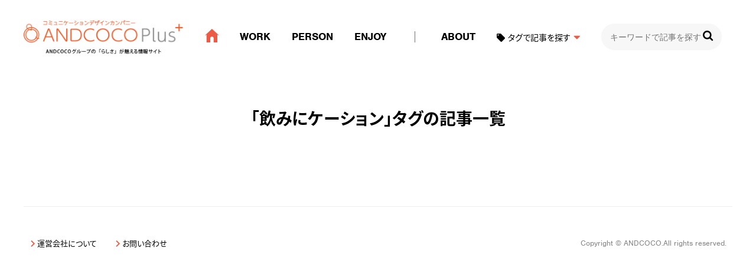

--- FILE ---
content_type: text/html; charset=UTF-8
request_url: https://andcocoplus.com/tag/%e9%a3%b2%e3%81%bf%e3%81%ab%e3%82%b1%e3%83%bc%e3%82%b7%e3%83%a7%e3%83%b3/
body_size: 38244
content:
<!doctype html> <!--[if lt IE 9]><html class="no-js ie ie9" lang="ja"> <![endif]--> <!--[if !IE]><!--><html class="no-js" lang="ja"> <!--<![endif]--><head>  <script>(function(w,d,s,l,i){w[l]=w[l]||[];w[l].push({'gtm.start':
new Date().getTime(),event:'gtm.js'});var f=d.getElementsByTagName(s)[0],
j=d.createElement(s),dl=l!='dataLayer'?'&l='+l:'';j.async=true;j.src=
'https://www.googletagmanager.com/gtm.js?id='+i+dl;f.parentNode.insertBefore(j,f);
})(window,document,'script','dataLayer','GTM-WL9PSCL');</script> <meta charset="utf-8"><meta http-equiv="x-ua-compatible" content="ie=edge"><link rel="icon" href="/wp-content/themes/hitoiro/images/common/favicon.ico"><meta name="viewport" content="width=device-width, initial-scale=1.0,minimum-scale=1.0"><meta name="title" content="飲みにケーション | ANDCOCO Plus"><meta name="copyright" content="Copyright &copy; Kikanshi MS.All rights reserved."><meta name='robots' content='index, follow, max-image-preview:large, max-snippet:-1, max-video-preview:-1' /><title>飲みにケーション | ANDCOCO Plus</title><meta name="description" content="ANDCOCO Plus(アンドココプラス)は、「ANDCOCOグループ『らしさ』が魅える情報サイト」をコンセプトに、個性豊かなスタッフたちの仕事に対する想いや考え、働きがいのある会社を目指すさまざまな取り組み、マーケティングやプロモーションの事例やお役立ち情報など、ANDCOCOグループならではの情報をお届けします。" /><link rel="canonical" href="https://andcocoplus.com/tag/飲みにケーション/" /><meta property="og:locale" content="ja_JP" /><meta property="og:type" content="article" /><meta property="og:title" content="飲みにケーション | ANDCOCO Plus" /><meta property="og:description" content="ANDCOCO Plus(アンドココプラス)は、「ANDCOCOグループ『らしさ』が魅える情報サイト」をコンセプトに、個性豊かなスタッフたちの仕事に対する想いや考え、働きがいのある会社を目指すさまざまな取り組み、マーケティングやプロモーションの事例やお役立ち情報など、ANDCOCOグループならではの情報をお届けします。" /><meta property="og:url" content="https://andcocoplus.com/tag/飲みにケーション/" /><meta property="og:site_name" content="ANDCOCO Plus" /><meta name="twitter:card" content="summary_large_image" /><style media="all">img:is([sizes="auto" i],[sizes^="auto," i]){contain-intrinsic-size:3000px 1500px}
@charset "UTF-8";.wp-block-archives{box-sizing:border-box}.wp-block-archives-dropdown label{display:block}.wp-block-avatar{line-height:0}.wp-block-avatar,.wp-block-avatar img{box-sizing:border-box}.wp-block-avatar.aligncenter{text-align:center}.wp-block-audio{box-sizing:border-box}.wp-block-audio :where(figcaption){margin-bottom:1em;margin-top:.5em}.wp-block-audio audio{min-width:300px;width:100%}.wp-block-button__link{align-content:center;box-sizing:border-box;cursor:pointer;display:inline-block;height:100%;text-align:center;word-break:break-word}.wp-block-button__link.aligncenter{text-align:center}.wp-block-button__link.alignright{text-align:right}:where(.wp-block-button__link){border-radius:9999px;box-shadow:none;padding:calc(.667em + 2px) calc(1.333em + 2px);text-decoration:none}.wp-block-button[style*=text-decoration] .wp-block-button__link{text-decoration:inherit}.wp-block-buttons>.wp-block-button.has-custom-width{max-width:none}.wp-block-buttons>.wp-block-button.has-custom-width .wp-block-button__link{width:100%}.wp-block-buttons>.wp-block-button.has-custom-font-size .wp-block-button__link{font-size:inherit}.wp-block-buttons>.wp-block-button.wp-block-button__width-25{width:calc(25% - var(--wp--style--block-gap, .5em)*.75)}.wp-block-buttons>.wp-block-button.wp-block-button__width-50{width:calc(50% - var(--wp--style--block-gap, .5em)*.5)}.wp-block-buttons>.wp-block-button.wp-block-button__width-75{width:calc(75% - var(--wp--style--block-gap, .5em)*.25)}.wp-block-buttons>.wp-block-button.wp-block-button__width-100{flex-basis:100%;width:100%}.wp-block-buttons.is-vertical>.wp-block-button.wp-block-button__width-25{width:25%}.wp-block-buttons.is-vertical>.wp-block-button.wp-block-button__width-50{width:50%}.wp-block-buttons.is-vertical>.wp-block-button.wp-block-button__width-75{width:75%}.wp-block-button.is-style-squared,.wp-block-button__link.wp-block-button.is-style-squared{border-radius:0}.wp-block-button.no-border-radius,.wp-block-button__link.no-border-radius{border-radius:0!important}:root :where(.wp-block-button .wp-block-button__link.is-style-outline),:root :where(.wp-block-button.is-style-outline>.wp-block-button__link){border:2px solid;padding:.667em 1.333em}:root :where(.wp-block-button .wp-block-button__link.is-style-outline:not(.has-text-color)),:root :where(.wp-block-button.is-style-outline>.wp-block-button__link:not(.has-text-color)){color:currentColor}:root :where(.wp-block-button .wp-block-button__link.is-style-outline:not(.has-background)),:root :where(.wp-block-button.is-style-outline>.wp-block-button__link:not(.has-background)){background-color:initial;background-image:none}.wp-block-buttons{box-sizing:border-box}.wp-block-buttons.is-vertical{flex-direction:column}.wp-block-buttons.is-vertical>.wp-block-button:last-child{margin-bottom:0}.wp-block-buttons>.wp-block-button{display:inline-block;margin:0}.wp-block-buttons.is-content-justification-left{justify-content:flex-start}.wp-block-buttons.is-content-justification-left.is-vertical{align-items:flex-start}.wp-block-buttons.is-content-justification-center{justify-content:center}.wp-block-buttons.is-content-justification-center.is-vertical{align-items:center}.wp-block-buttons.is-content-justification-right{justify-content:flex-end}.wp-block-buttons.is-content-justification-right.is-vertical{align-items:flex-end}.wp-block-buttons.is-content-justification-space-between{justify-content:space-between}.wp-block-buttons.aligncenter{text-align:center}.wp-block-buttons:not(.is-content-justification-space-between,.is-content-justification-right,.is-content-justification-left,.is-content-justification-center) .wp-block-button.aligncenter{margin-left:auto;margin-right:auto;width:100%}.wp-block-buttons[style*=text-decoration] .wp-block-button,.wp-block-buttons[style*=text-decoration] .wp-block-button__link{text-decoration:inherit}.wp-block-buttons.has-custom-font-size .wp-block-button__link{font-size:inherit}.wp-block-buttons .wp-block-button__link{width:100%}.wp-block-button.aligncenter,.wp-block-calendar{text-align:center}.wp-block-calendar td,.wp-block-calendar th{border:1px solid;padding:.25em}.wp-block-calendar th{font-weight:400}.wp-block-calendar caption{background-color:inherit}.wp-block-calendar table{border-collapse:collapse;width:100%}.wp-block-calendar table:where(:not(.has-text-color)){color:#40464d}.wp-block-calendar table:where(:not(.has-text-color)) td,.wp-block-calendar table:where(:not(.has-text-color)) th{border-color:#ddd}.wp-block-calendar table.has-background th{background-color:inherit}.wp-block-calendar table.has-text-color th{color:inherit}:where(.wp-block-calendar table:not(.has-background) th){background:#ddd}.wp-block-categories{box-sizing:border-box}.wp-block-categories.alignleft{margin-right:2em}.wp-block-categories.alignright{margin-left:2em}.wp-block-categories.wp-block-categories-dropdown.aligncenter{text-align:center}.wp-block-categories .wp-block-categories__label{display:block;width:100%}.wp-block-code{box-sizing:border-box}.wp-block-code code{
  /*!rtl:begin:ignore*/direction:ltr;display:block;font-family:inherit;overflow-wrap:break-word;text-align:initial;white-space:pre-wrap
  /*!rtl:end:ignore*/}.wp-block-columns{align-items:normal!important;box-sizing:border-box;display:flex;flex-wrap:wrap!important}@media (min-width:782px){.wp-block-columns{flex-wrap:nowrap!important}}.wp-block-columns.are-vertically-aligned-top{align-items:flex-start}.wp-block-columns.are-vertically-aligned-center{align-items:center}.wp-block-columns.are-vertically-aligned-bottom{align-items:flex-end}@media (max-width:781px){.wp-block-columns:not(.is-not-stacked-on-mobile)>.wp-block-column{flex-basis:100%!important}}@media (min-width:782px){.wp-block-columns:not(.is-not-stacked-on-mobile)>.wp-block-column{flex-basis:0;flex-grow:1}.wp-block-columns:not(.is-not-stacked-on-mobile)>.wp-block-column[style*=flex-basis]{flex-grow:0}}.wp-block-columns.is-not-stacked-on-mobile{flex-wrap:nowrap!important}.wp-block-columns.is-not-stacked-on-mobile>.wp-block-column{flex-basis:0;flex-grow:1}.wp-block-columns.is-not-stacked-on-mobile>.wp-block-column[style*=flex-basis]{flex-grow:0}:where(.wp-block-columns){margin-bottom:1.75em}:where(.wp-block-columns.has-background){padding:1.25em 2.375em}.wp-block-column{flex-grow:1;min-width:0;overflow-wrap:break-word;word-break:break-word}.wp-block-column.is-vertically-aligned-top{align-self:flex-start}.wp-block-column.is-vertically-aligned-center{align-self:center}.wp-block-column.is-vertically-aligned-bottom{align-self:flex-end}.wp-block-column.is-vertically-aligned-stretch{align-self:stretch}.wp-block-column.is-vertically-aligned-bottom,.wp-block-column.is-vertically-aligned-center,.wp-block-column.is-vertically-aligned-top{width:100%}.wp-block-post-comments{box-sizing:border-box}.wp-block-post-comments .alignleft{float:left}.wp-block-post-comments .alignright{float:right}.wp-block-post-comments .navigation:after{clear:both;content:"";display:table}.wp-block-post-comments .commentlist{clear:both;list-style:none;margin:0;padding:0}.wp-block-post-comments .commentlist .comment{min-height:2.25em;padding-left:3.25em}.wp-block-post-comments .commentlist .comment p{font-size:1em;line-height:1.8;margin:1em 0}.wp-block-post-comments .commentlist .children{list-style:none;margin:0;padding:0}.wp-block-post-comments .comment-author{line-height:1.5}.wp-block-post-comments .comment-author .avatar{border-radius:1.5em;display:block;float:left;height:2.5em;margin-right:.75em;margin-top:.5em;width:2.5em}.wp-block-post-comments .comment-author cite{font-style:normal}.wp-block-post-comments .comment-meta{font-size:.875em;line-height:1.5}.wp-block-post-comments .comment-meta b{font-weight:400}.wp-block-post-comments .comment-meta .comment-awaiting-moderation{display:block;margin-bottom:1em;margin-top:1em}.wp-block-post-comments .comment-body .commentmetadata{font-size:.875em}.wp-block-post-comments .comment-form-author label,.wp-block-post-comments .comment-form-comment label,.wp-block-post-comments .comment-form-email label,.wp-block-post-comments .comment-form-url label{display:block;margin-bottom:.25em}.wp-block-post-comments .comment-form input:not([type=submit]):not([type=checkbox]),.wp-block-post-comments .comment-form textarea{box-sizing:border-box;display:block;width:100%}.wp-block-post-comments .comment-form-cookies-consent{display:flex;gap:.25em}.wp-block-post-comments .comment-form-cookies-consent #wp-comment-cookies-consent{margin-top:.35em}.wp-block-post-comments .comment-reply-title{margin-bottom:0}.wp-block-post-comments .comment-reply-title :where(small){font-size:var(--wp--preset--font-size--medium,smaller);margin-left:.5em}.wp-block-post-comments .reply{font-size:.875em;margin-bottom:1.4em}.wp-block-post-comments input:not([type=submit]),.wp-block-post-comments textarea{border:1px solid #949494;font-family:inherit;font-size:1em}.wp-block-post-comments input:not([type=submit]):not([type=checkbox]),.wp-block-post-comments textarea{padding:calc(.667em + 2px)}:where(.wp-block-post-comments input[type=submit]){border:none}.wp-block-comments{box-sizing:border-box}.wp-block-comments-pagination>.wp-block-comments-pagination-next,.wp-block-comments-pagination>.wp-block-comments-pagination-numbers,.wp-block-comments-pagination>.wp-block-comments-pagination-previous{font-size:inherit;margin-bottom:.5em;margin-right:.5em}.wp-block-comments-pagination>.wp-block-comments-pagination-next:last-child,.wp-block-comments-pagination>.wp-block-comments-pagination-numbers:last-child,.wp-block-comments-pagination>.wp-block-comments-pagination-previous:last-child{margin-right:0}.wp-block-comments-pagination .wp-block-comments-pagination-previous-arrow{display:inline-block;margin-right:1ch}.wp-block-comments-pagination .wp-block-comments-pagination-previous-arrow:not(.is-arrow-chevron){transform:scaleX(1)}.wp-block-comments-pagination .wp-block-comments-pagination-next-arrow{display:inline-block;margin-left:1ch}.wp-block-comments-pagination .wp-block-comments-pagination-next-arrow:not(.is-arrow-chevron){transform:scaleX(1)}.wp-block-comments-pagination.aligncenter{justify-content:center}.wp-block-comment-template{box-sizing:border-box;list-style:none;margin-bottom:0;max-width:100%;padding:0}.wp-block-comment-template li{clear:both}.wp-block-comment-template ol{list-style:none;margin-bottom:0;max-width:100%;padding-left:2rem}.wp-block-comment-template.alignleft{float:left}.wp-block-comment-template.aligncenter{margin-left:auto;margin-right:auto;width:fit-content}.wp-block-comment-template.alignright{float:right}.wp-block-comment-date{box-sizing:border-box}.comment-awaiting-moderation{display:block;font-size:.875em;line-height:1.5}.wp-block-comment-author-name,.wp-block-comment-content,.wp-block-comment-edit-link,.wp-block-comment-reply-link{box-sizing:border-box}.wp-block-cover,.wp-block-cover-image{align-items:center;background-position:50%;box-sizing:border-box;display:flex;justify-content:center;min-height:430px;overflow:hidden;overflow:clip;padding:1em;position:relative}.wp-block-cover .has-background-dim:not([class*=-background-color]),.wp-block-cover-image .has-background-dim:not([class*=-background-color]),.wp-block-cover-image.has-background-dim:not([class*=-background-color]),.wp-block-cover.has-background-dim:not([class*=-background-color]){background-color:#000}.wp-block-cover .has-background-dim.has-background-gradient,.wp-block-cover-image .has-background-dim.has-background-gradient{background-color:initial}.wp-block-cover-image.has-background-dim:before,.wp-block-cover.has-background-dim:before{background-color:inherit;content:""}.wp-block-cover .wp-block-cover__background,.wp-block-cover .wp-block-cover__gradient-background,.wp-block-cover-image .wp-block-cover__background,.wp-block-cover-image .wp-block-cover__gradient-background,.wp-block-cover-image.has-background-dim:not(.has-background-gradient):before,.wp-block-cover.has-background-dim:not(.has-background-gradient):before{bottom:0;left:0;opacity:.5;position:absolute;right:0;top:0}.wp-block-cover-image.has-background-dim.has-background-dim-10 .wp-block-cover__background,.wp-block-cover-image.has-background-dim.has-background-dim-10 .wp-block-cover__gradient-background,.wp-block-cover-image.has-background-dim.has-background-dim-10:not(.has-background-gradient):before,.wp-block-cover.has-background-dim.has-background-dim-10 .wp-block-cover__background,.wp-block-cover.has-background-dim.has-background-dim-10 .wp-block-cover__gradient-background,.wp-block-cover.has-background-dim.has-background-dim-10:not(.has-background-gradient):before{opacity:.1}.wp-block-cover-image.has-background-dim.has-background-dim-20 .wp-block-cover__background,.wp-block-cover-image.has-background-dim.has-background-dim-20 .wp-block-cover__gradient-background,.wp-block-cover-image.has-background-dim.has-background-dim-20:not(.has-background-gradient):before,.wp-block-cover.has-background-dim.has-background-dim-20 .wp-block-cover__background,.wp-block-cover.has-background-dim.has-background-dim-20 .wp-block-cover__gradient-background,.wp-block-cover.has-background-dim.has-background-dim-20:not(.has-background-gradient):before{opacity:.2}.wp-block-cover-image.has-background-dim.has-background-dim-30 .wp-block-cover__background,.wp-block-cover-image.has-background-dim.has-background-dim-30 .wp-block-cover__gradient-background,.wp-block-cover-image.has-background-dim.has-background-dim-30:not(.has-background-gradient):before,.wp-block-cover.has-background-dim.has-background-dim-30 .wp-block-cover__background,.wp-block-cover.has-background-dim.has-background-dim-30 .wp-block-cover__gradient-background,.wp-block-cover.has-background-dim.has-background-dim-30:not(.has-background-gradient):before{opacity:.3}.wp-block-cover-image.has-background-dim.has-background-dim-40 .wp-block-cover__background,.wp-block-cover-image.has-background-dim.has-background-dim-40 .wp-block-cover__gradient-background,.wp-block-cover-image.has-background-dim.has-background-dim-40:not(.has-background-gradient):before,.wp-block-cover.has-background-dim.has-background-dim-40 .wp-block-cover__background,.wp-block-cover.has-background-dim.has-background-dim-40 .wp-block-cover__gradient-background,.wp-block-cover.has-background-dim.has-background-dim-40:not(.has-background-gradient):before{opacity:.4}.wp-block-cover-image.has-background-dim.has-background-dim-50 .wp-block-cover__background,.wp-block-cover-image.has-background-dim.has-background-dim-50 .wp-block-cover__gradient-background,.wp-block-cover-image.has-background-dim.has-background-dim-50:not(.has-background-gradient):before,.wp-block-cover.has-background-dim.has-background-dim-50 .wp-block-cover__background,.wp-block-cover.has-background-dim.has-background-dim-50 .wp-block-cover__gradient-background,.wp-block-cover.has-background-dim.has-background-dim-50:not(.has-background-gradient):before{opacity:.5}.wp-block-cover-image.has-background-dim.has-background-dim-60 .wp-block-cover__background,.wp-block-cover-image.has-background-dim.has-background-dim-60 .wp-block-cover__gradient-background,.wp-block-cover-image.has-background-dim.has-background-dim-60:not(.has-background-gradient):before,.wp-block-cover.has-background-dim.has-background-dim-60 .wp-block-cover__background,.wp-block-cover.has-background-dim.has-background-dim-60 .wp-block-cover__gradient-background,.wp-block-cover.has-background-dim.has-background-dim-60:not(.has-background-gradient):before{opacity:.6}.wp-block-cover-image.has-background-dim.has-background-dim-70 .wp-block-cover__background,.wp-block-cover-image.has-background-dim.has-background-dim-70 .wp-block-cover__gradient-background,.wp-block-cover-image.has-background-dim.has-background-dim-70:not(.has-background-gradient):before,.wp-block-cover.has-background-dim.has-background-dim-70 .wp-block-cover__background,.wp-block-cover.has-background-dim.has-background-dim-70 .wp-block-cover__gradient-background,.wp-block-cover.has-background-dim.has-background-dim-70:not(.has-background-gradient):before{opacity:.7}.wp-block-cover-image.has-background-dim.has-background-dim-80 .wp-block-cover__background,.wp-block-cover-image.has-background-dim.has-background-dim-80 .wp-block-cover__gradient-background,.wp-block-cover-image.has-background-dim.has-background-dim-80:not(.has-background-gradient):before,.wp-block-cover.has-background-dim.has-background-dim-80 .wp-block-cover__background,.wp-block-cover.has-background-dim.has-background-dim-80 .wp-block-cover__gradient-background,.wp-block-cover.has-background-dim.has-background-dim-80:not(.has-background-gradient):before{opacity:.8}.wp-block-cover-image.has-background-dim.has-background-dim-90 .wp-block-cover__background,.wp-block-cover-image.has-background-dim.has-background-dim-90 .wp-block-cover__gradient-background,.wp-block-cover-image.has-background-dim.has-background-dim-90:not(.has-background-gradient):before,.wp-block-cover.has-background-dim.has-background-dim-90 .wp-block-cover__background,.wp-block-cover.has-background-dim.has-background-dim-90 .wp-block-cover__gradient-background,.wp-block-cover.has-background-dim.has-background-dim-90:not(.has-background-gradient):before{opacity:.9}.wp-block-cover-image.has-background-dim.has-background-dim-100 .wp-block-cover__background,.wp-block-cover-image.has-background-dim.has-background-dim-100 .wp-block-cover__gradient-background,.wp-block-cover-image.has-background-dim.has-background-dim-100:not(.has-background-gradient):before,.wp-block-cover.has-background-dim.has-background-dim-100 .wp-block-cover__background,.wp-block-cover.has-background-dim.has-background-dim-100 .wp-block-cover__gradient-background,.wp-block-cover.has-background-dim.has-background-dim-100:not(.has-background-gradient):before{opacity:1}.wp-block-cover .wp-block-cover__background.has-background-dim.has-background-dim-0,.wp-block-cover .wp-block-cover__gradient-background.has-background-dim.has-background-dim-0,.wp-block-cover-image .wp-block-cover__background.has-background-dim.has-background-dim-0,.wp-block-cover-image .wp-block-cover__gradient-background.has-background-dim.has-background-dim-0{opacity:0}.wp-block-cover .wp-block-cover__background.has-background-dim.has-background-dim-10,.wp-block-cover .wp-block-cover__gradient-background.has-background-dim.has-background-dim-10,.wp-block-cover-image .wp-block-cover__background.has-background-dim.has-background-dim-10,.wp-block-cover-image .wp-block-cover__gradient-background.has-background-dim.has-background-dim-10{opacity:.1}.wp-block-cover .wp-block-cover__background.has-background-dim.has-background-dim-20,.wp-block-cover .wp-block-cover__gradient-background.has-background-dim.has-background-dim-20,.wp-block-cover-image .wp-block-cover__background.has-background-dim.has-background-dim-20,.wp-block-cover-image .wp-block-cover__gradient-background.has-background-dim.has-background-dim-20{opacity:.2}.wp-block-cover .wp-block-cover__background.has-background-dim.has-background-dim-30,.wp-block-cover .wp-block-cover__gradient-background.has-background-dim.has-background-dim-30,.wp-block-cover-image .wp-block-cover__background.has-background-dim.has-background-dim-30,.wp-block-cover-image .wp-block-cover__gradient-background.has-background-dim.has-background-dim-30{opacity:.3}.wp-block-cover .wp-block-cover__background.has-background-dim.has-background-dim-40,.wp-block-cover .wp-block-cover__gradient-background.has-background-dim.has-background-dim-40,.wp-block-cover-image .wp-block-cover__background.has-background-dim.has-background-dim-40,.wp-block-cover-image .wp-block-cover__gradient-background.has-background-dim.has-background-dim-40{opacity:.4}.wp-block-cover .wp-block-cover__background.has-background-dim.has-background-dim-50,.wp-block-cover .wp-block-cover__gradient-background.has-background-dim.has-background-dim-50,.wp-block-cover-image .wp-block-cover__background.has-background-dim.has-background-dim-50,.wp-block-cover-image .wp-block-cover__gradient-background.has-background-dim.has-background-dim-50{opacity:.5}.wp-block-cover .wp-block-cover__background.has-background-dim.has-background-dim-60,.wp-block-cover .wp-block-cover__gradient-background.has-background-dim.has-background-dim-60,.wp-block-cover-image .wp-block-cover__background.has-background-dim.has-background-dim-60,.wp-block-cover-image .wp-block-cover__gradient-background.has-background-dim.has-background-dim-60{opacity:.6}.wp-block-cover .wp-block-cover__background.has-background-dim.has-background-dim-70,.wp-block-cover .wp-block-cover__gradient-background.has-background-dim.has-background-dim-70,.wp-block-cover-image .wp-block-cover__background.has-background-dim.has-background-dim-70,.wp-block-cover-image .wp-block-cover__gradient-background.has-background-dim.has-background-dim-70{opacity:.7}.wp-block-cover .wp-block-cover__background.has-background-dim.has-background-dim-80,.wp-block-cover .wp-block-cover__gradient-background.has-background-dim.has-background-dim-80,.wp-block-cover-image .wp-block-cover__background.has-background-dim.has-background-dim-80,.wp-block-cover-image .wp-block-cover__gradient-background.has-background-dim.has-background-dim-80{opacity:.8}.wp-block-cover .wp-block-cover__background.has-background-dim.has-background-dim-90,.wp-block-cover .wp-block-cover__gradient-background.has-background-dim.has-background-dim-90,.wp-block-cover-image .wp-block-cover__background.has-background-dim.has-background-dim-90,.wp-block-cover-image .wp-block-cover__gradient-background.has-background-dim.has-background-dim-90{opacity:.9}.wp-block-cover .wp-block-cover__background.has-background-dim.has-background-dim-100,.wp-block-cover .wp-block-cover__gradient-background.has-background-dim.has-background-dim-100,.wp-block-cover-image .wp-block-cover__background.has-background-dim.has-background-dim-100,.wp-block-cover-image .wp-block-cover__gradient-background.has-background-dim.has-background-dim-100{opacity:1}.wp-block-cover-image.alignleft,.wp-block-cover-image.alignright,.wp-block-cover.alignleft,.wp-block-cover.alignright{max-width:420px;width:100%}.wp-block-cover-image.aligncenter,.wp-block-cover-image.alignleft,.wp-block-cover-image.alignright,.wp-block-cover.aligncenter,.wp-block-cover.alignleft,.wp-block-cover.alignright{display:flex}.wp-block-cover .wp-block-cover__inner-container,.wp-block-cover-image .wp-block-cover__inner-container{color:inherit;position:relative;width:100%}.wp-block-cover-image.is-position-top-left,.wp-block-cover.is-position-top-left{align-items:flex-start;justify-content:flex-start}.wp-block-cover-image.is-position-top-center,.wp-block-cover.is-position-top-center{align-items:flex-start;justify-content:center}.wp-block-cover-image.is-position-top-right,.wp-block-cover.is-position-top-right{align-items:flex-start;justify-content:flex-end}.wp-block-cover-image.is-position-center-left,.wp-block-cover.is-position-center-left{align-items:center;justify-content:flex-start}.wp-block-cover-image.is-position-center-center,.wp-block-cover.is-position-center-center{align-items:center;justify-content:center}.wp-block-cover-image.is-position-center-right,.wp-block-cover.is-position-center-right{align-items:center;justify-content:flex-end}.wp-block-cover-image.is-position-bottom-left,.wp-block-cover.is-position-bottom-left{align-items:flex-end;justify-content:flex-start}.wp-block-cover-image.is-position-bottom-center,.wp-block-cover.is-position-bottom-center{align-items:flex-end;justify-content:center}.wp-block-cover-image.is-position-bottom-right,.wp-block-cover.is-position-bottom-right{align-items:flex-end;justify-content:flex-end}.wp-block-cover-image.has-custom-content-position.has-custom-content-position .wp-block-cover__inner-container,.wp-block-cover.has-custom-content-position.has-custom-content-position .wp-block-cover__inner-container{margin:0}.wp-block-cover-image.has-custom-content-position.has-custom-content-position.is-position-bottom-left .wp-block-cover__inner-container,.wp-block-cover-image.has-custom-content-position.has-custom-content-position.is-position-bottom-right .wp-block-cover__inner-container,.wp-block-cover-image.has-custom-content-position.has-custom-content-position.is-position-center-left .wp-block-cover__inner-container,.wp-block-cover-image.has-custom-content-position.has-custom-content-position.is-position-center-right .wp-block-cover__inner-container,.wp-block-cover-image.has-custom-content-position.has-custom-content-position.is-position-top-left .wp-block-cover__inner-container,.wp-block-cover-image.has-custom-content-position.has-custom-content-position.is-position-top-right .wp-block-cover__inner-container,.wp-block-cover.has-custom-content-position.has-custom-content-position.is-position-bottom-left .wp-block-cover__inner-container,.wp-block-cover.has-custom-content-position.has-custom-content-position.is-position-bottom-right .wp-block-cover__inner-container,.wp-block-cover.has-custom-content-position.has-custom-content-position.is-position-center-left .wp-block-cover__inner-container,.wp-block-cover.has-custom-content-position.has-custom-content-position.is-position-center-right .wp-block-cover__inner-container,.wp-block-cover.has-custom-content-position.has-custom-content-position.is-position-top-left .wp-block-cover__inner-container,.wp-block-cover.has-custom-content-position.has-custom-content-position.is-position-top-right .wp-block-cover__inner-container{margin:0;width:auto}.wp-block-cover .wp-block-cover__image-background,.wp-block-cover video.wp-block-cover__video-background,.wp-block-cover-image .wp-block-cover__image-background,.wp-block-cover-image video.wp-block-cover__video-background{border:none;bottom:0;box-shadow:none;height:100%;left:0;margin:0;max-height:none;max-width:none;object-fit:cover;outline:none;padding:0;position:absolute;right:0;top:0;width:100%}.wp-block-cover-image.has-parallax,.wp-block-cover.has-parallax,.wp-block-cover__image-background.has-parallax,video.wp-block-cover__video-background.has-parallax{background-attachment:fixed;background-repeat:no-repeat;background-size:cover}@supports (-webkit-touch-callout:inherit){.wp-block-cover-image.has-parallax,.wp-block-cover.has-parallax,.wp-block-cover__image-background.has-parallax,video.wp-block-cover__video-background.has-parallax{background-attachment:scroll}}@media (prefers-reduced-motion:reduce){.wp-block-cover-image.has-parallax,.wp-block-cover.has-parallax,.wp-block-cover__image-background.has-parallax,video.wp-block-cover__video-background.has-parallax{background-attachment:scroll}}.wp-block-cover-image.is-repeated,.wp-block-cover.is-repeated,.wp-block-cover__image-background.is-repeated,video.wp-block-cover__video-background.is-repeated{background-repeat:repeat;background-size:auto}.wp-block-cover-image-text,.wp-block-cover-image-text a,.wp-block-cover-image-text a:active,.wp-block-cover-image-text a:focus,.wp-block-cover-image-text a:hover,.wp-block-cover-text,.wp-block-cover-text a,.wp-block-cover-text a:active,.wp-block-cover-text a:focus,.wp-block-cover-text a:hover,section.wp-block-cover-image h2,section.wp-block-cover-image h2 a,section.wp-block-cover-image h2 a:active,section.wp-block-cover-image h2 a:focus,section.wp-block-cover-image h2 a:hover{color:#fff}.wp-block-cover-image .wp-block-cover.has-left-content{justify-content:flex-start}.wp-block-cover-image .wp-block-cover.has-right-content{justify-content:flex-end}.wp-block-cover-image.has-left-content .wp-block-cover-image-text,.wp-block-cover.has-left-content .wp-block-cover-text,section.wp-block-cover-image.has-left-content>h2{margin-left:0;text-align:left}.wp-block-cover-image.has-right-content .wp-block-cover-image-text,.wp-block-cover.has-right-content .wp-block-cover-text,section.wp-block-cover-image.has-right-content>h2{margin-right:0;text-align:right}.wp-block-cover .wp-block-cover-text,.wp-block-cover-image .wp-block-cover-image-text,section.wp-block-cover-image>h2{font-size:2em;line-height:1.25;margin-bottom:0;max-width:840px;padding:.44em;text-align:center;z-index:1}:where(.wp-block-cover-image:not(.has-text-color)),:where(.wp-block-cover:not(.has-text-color)){color:#fff}:where(.wp-block-cover-image.is-light:not(.has-text-color)),:where(.wp-block-cover.is-light:not(.has-text-color)){color:#000}:root :where(.wp-block-cover h1:not(.has-text-color)),:root :where(.wp-block-cover h2:not(.has-text-color)),:root :where(.wp-block-cover h3:not(.has-text-color)),:root :where(.wp-block-cover h4:not(.has-text-color)),:root :where(.wp-block-cover h5:not(.has-text-color)),:root :where(.wp-block-cover h6:not(.has-text-color)),:root :where(.wp-block-cover p:not(.has-text-color)){color:inherit}body:not(.editor-styles-wrapper) .wp-block-cover:not(.wp-block-cover:has(.wp-block-cover__background+.wp-block-cover__inner-container)) .wp-block-cover__image-background,body:not(.editor-styles-wrapper) .wp-block-cover:not(.wp-block-cover:has(.wp-block-cover__background+.wp-block-cover__inner-container)) .wp-block-cover__video-background{z-index:0}body:not(.editor-styles-wrapper) .wp-block-cover:not(.wp-block-cover:has(.wp-block-cover__background+.wp-block-cover__inner-container)) .wp-block-cover__background,body:not(.editor-styles-wrapper) .wp-block-cover:not(.wp-block-cover:has(.wp-block-cover__background+.wp-block-cover__inner-container)) .wp-block-cover__gradient-background,body:not(.editor-styles-wrapper) .wp-block-cover:not(.wp-block-cover:has(.wp-block-cover__background+.wp-block-cover__inner-container)) .wp-block-cover__inner-container,body:not(.editor-styles-wrapper) .wp-block-cover:not(.wp-block-cover:has(.wp-block-cover__background+.wp-block-cover__inner-container)).has-background-dim:not(.has-background-gradient):before{z-index:1}.has-modal-open body:not(.editor-styles-wrapper) .wp-block-cover:not(.wp-block-cover:has(.wp-block-cover__background+.wp-block-cover__inner-container)) .wp-block-cover__inner-container{z-index:auto}.wp-block-details{box-sizing:border-box}.wp-block-details summary{cursor:pointer}.wp-block-embed.alignleft,.wp-block-embed.alignright,.wp-block[data-align=left]>[data-type="core/embed"],.wp-block[data-align=right]>[data-type="core/embed"]{max-width:360px;width:100%}.wp-block-embed.alignleft .wp-block-embed__wrapper,.wp-block-embed.alignright .wp-block-embed__wrapper,.wp-block[data-align=left]>[data-type="core/embed"] .wp-block-embed__wrapper,.wp-block[data-align=right]>[data-type="core/embed"] .wp-block-embed__wrapper{min-width:280px}.wp-block-cover .wp-block-embed{min-height:240px;min-width:320px}.wp-block-embed{overflow-wrap:break-word}.wp-block-embed :where(figcaption){margin-bottom:1em;margin-top:.5em}.wp-block-embed iframe{max-width:100%}.wp-block-embed__wrapper{position:relative}.wp-embed-responsive .wp-has-aspect-ratio .wp-block-embed__wrapper:before{content:"";display:block;padding-top:50%}.wp-embed-responsive .wp-has-aspect-ratio iframe{bottom:0;height:100%;left:0;position:absolute;right:0;top:0;width:100%}.wp-embed-responsive .wp-embed-aspect-21-9 .wp-block-embed__wrapper:before{padding-top:42.85%}.wp-embed-responsive .wp-embed-aspect-18-9 .wp-block-embed__wrapper:before{padding-top:50%}.wp-embed-responsive .wp-embed-aspect-16-9 .wp-block-embed__wrapper:before{padding-top:56.25%}.wp-embed-responsive .wp-embed-aspect-4-3 .wp-block-embed__wrapper:before{padding-top:75%}.wp-embed-responsive .wp-embed-aspect-1-1 .wp-block-embed__wrapper:before{padding-top:100%}.wp-embed-responsive .wp-embed-aspect-9-16 .wp-block-embed__wrapper:before{padding-top:177.77%}.wp-embed-responsive .wp-embed-aspect-1-2 .wp-block-embed__wrapper:before{padding-top:200%}.wp-block-file{box-sizing:border-box}.wp-block-file:not(.wp-element-button){font-size:.8em}.wp-block-file.aligncenter{text-align:center}.wp-block-file.alignright{text-align:right}.wp-block-file *+.wp-block-file__button{margin-left:.75em}:where(.wp-block-file){margin-bottom:1.5em}.wp-block-file__embed{margin-bottom:1em}:where(.wp-block-file__button){border-radius:2em;display:inline-block;padding:.5em 1em}:where(.wp-block-file__button):is(a):active,:where(.wp-block-file__button):is(a):focus,:where(.wp-block-file__button):is(a):hover,:where(.wp-block-file__button):is(a):visited{box-shadow:none;color:#fff;opacity:.85;text-decoration:none}.wp-block-form-input__label{display:flex;flex-direction:column;gap:.25em;margin-bottom:.5em;width:100%}.wp-block-form-input__label.is-label-inline{align-items:center;flex-direction:row;gap:.5em}.wp-block-form-input__label.is-label-inline .wp-block-form-input__label-content{margin-bottom:.5em}.wp-block-form-input__label:has(input[type=checkbox]){flex-direction:row;width:fit-content}.wp-block-form-input__label:has(input[type=checkbox]) .wp-block-form-input__label-content{margin:0}.wp-block-form-input__label:has(.wp-block-form-input__label-content+input[type=checkbox]){flex-direction:row-reverse}.wp-block-form-input__label-content{width:fit-content}.wp-block-form-input__input{font-size:1em;margin-bottom:.5em;padding:0 .5em}.wp-block-form-input__input[type=date],.wp-block-form-input__input[type=datetime-local],.wp-block-form-input__input[type=datetime],.wp-block-form-input__input[type=email],.wp-block-form-input__input[type=month],.wp-block-form-input__input[type=number],.wp-block-form-input__input[type=password],.wp-block-form-input__input[type=search],.wp-block-form-input__input[type=tel],.wp-block-form-input__input[type=text],.wp-block-form-input__input[type=time],.wp-block-form-input__input[type=url],.wp-block-form-input__input[type=week]{border:1px solid;line-height:2;min-height:2em}textarea.wp-block-form-input__input{min-height:10em}.blocks-gallery-grid:not(.has-nested-images),.wp-block-gallery:not(.has-nested-images){display:flex;flex-wrap:wrap;list-style-type:none;margin:0;padding:0}.blocks-gallery-grid:not(.has-nested-images) .blocks-gallery-image,.blocks-gallery-grid:not(.has-nested-images) .blocks-gallery-item,.wp-block-gallery:not(.has-nested-images) .blocks-gallery-image,.wp-block-gallery:not(.has-nested-images) .blocks-gallery-item{display:flex;flex-direction:column;flex-grow:1;justify-content:center;margin:0 1em 1em 0;position:relative;width:calc(50% - 1em)}.blocks-gallery-grid:not(.has-nested-images) .blocks-gallery-image:nth-of-type(2n),.blocks-gallery-grid:not(.has-nested-images) .blocks-gallery-item:nth-of-type(2n),.wp-block-gallery:not(.has-nested-images) .blocks-gallery-image:nth-of-type(2n),.wp-block-gallery:not(.has-nested-images) .blocks-gallery-item:nth-of-type(2n){margin-right:0}.blocks-gallery-grid:not(.has-nested-images) .blocks-gallery-image figure,.blocks-gallery-grid:not(.has-nested-images) .blocks-gallery-item figure,.wp-block-gallery:not(.has-nested-images) .blocks-gallery-image figure,.wp-block-gallery:not(.has-nested-images) .blocks-gallery-item figure{align-items:flex-end;display:flex;height:100%;justify-content:flex-start;margin:0}.blocks-gallery-grid:not(.has-nested-images) .blocks-gallery-image img,.blocks-gallery-grid:not(.has-nested-images) .blocks-gallery-item img,.wp-block-gallery:not(.has-nested-images) .blocks-gallery-image img,.wp-block-gallery:not(.has-nested-images) .blocks-gallery-item img{display:block;height:auto;max-width:100%;width:auto}.blocks-gallery-grid:not(.has-nested-images) .blocks-gallery-image figcaption,.blocks-gallery-grid:not(.has-nested-images) .blocks-gallery-item figcaption,.wp-block-gallery:not(.has-nested-images) .blocks-gallery-image figcaption,.wp-block-gallery:not(.has-nested-images) .blocks-gallery-item figcaption{background:linear-gradient(0deg,#000000b3,#0000004d 70%,#0000);bottom:0;box-sizing:border-box;color:#fff;font-size:.8em;margin:0;max-height:100%;overflow:auto;padding:3em .77em .7em;position:absolute;text-align:center;width:100%;z-index:2}.blocks-gallery-grid:not(.has-nested-images) .blocks-gallery-image figcaption img,.blocks-gallery-grid:not(.has-nested-images) .blocks-gallery-item figcaption img,.wp-block-gallery:not(.has-nested-images) .blocks-gallery-image figcaption img,.wp-block-gallery:not(.has-nested-images) .blocks-gallery-item figcaption img{display:inline}.blocks-gallery-grid:not(.has-nested-images) figcaption,.wp-block-gallery:not(.has-nested-images) figcaption{flex-grow:1}.blocks-gallery-grid:not(.has-nested-images).is-cropped .blocks-gallery-image a,.blocks-gallery-grid:not(.has-nested-images).is-cropped .blocks-gallery-image img,.blocks-gallery-grid:not(.has-nested-images).is-cropped .blocks-gallery-item a,.blocks-gallery-grid:not(.has-nested-images).is-cropped .blocks-gallery-item img,.wp-block-gallery:not(.has-nested-images).is-cropped .blocks-gallery-image a,.wp-block-gallery:not(.has-nested-images).is-cropped .blocks-gallery-image img,.wp-block-gallery:not(.has-nested-images).is-cropped .blocks-gallery-item a,.wp-block-gallery:not(.has-nested-images).is-cropped .blocks-gallery-item img{flex:1;height:100%;object-fit:cover;width:100%}.blocks-gallery-grid:not(.has-nested-images).columns-1 .blocks-gallery-image,.blocks-gallery-grid:not(.has-nested-images).columns-1 .blocks-gallery-item,.wp-block-gallery:not(.has-nested-images).columns-1 .blocks-gallery-image,.wp-block-gallery:not(.has-nested-images).columns-1 .blocks-gallery-item{margin-right:0;width:100%}@media (min-width:600px){.blocks-gallery-grid:not(.has-nested-images).columns-3 .blocks-gallery-image,.blocks-gallery-grid:not(.has-nested-images).columns-3 .blocks-gallery-item,.wp-block-gallery:not(.has-nested-images).columns-3 .blocks-gallery-image,.wp-block-gallery:not(.has-nested-images).columns-3 .blocks-gallery-item{margin-right:1em;width:calc(33.33333% - .66667em)}.blocks-gallery-grid:not(.has-nested-images).columns-4 .blocks-gallery-image,.blocks-gallery-grid:not(.has-nested-images).columns-4 .blocks-gallery-item,.wp-block-gallery:not(.has-nested-images).columns-4 .blocks-gallery-image,.wp-block-gallery:not(.has-nested-images).columns-4 .blocks-gallery-item{margin-right:1em;width:calc(25% - .75em)}.blocks-gallery-grid:not(.has-nested-images).columns-5 .blocks-gallery-image,.blocks-gallery-grid:not(.has-nested-images).columns-5 .blocks-gallery-item,.wp-block-gallery:not(.has-nested-images).columns-5 .blocks-gallery-image,.wp-block-gallery:not(.has-nested-images).columns-5 .blocks-gallery-item{margin-right:1em;width:calc(20% - .8em)}.blocks-gallery-grid:not(.has-nested-images).columns-6 .blocks-gallery-image,.blocks-gallery-grid:not(.has-nested-images).columns-6 .blocks-gallery-item,.wp-block-gallery:not(.has-nested-images).columns-6 .blocks-gallery-image,.wp-block-gallery:not(.has-nested-images).columns-6 .blocks-gallery-item{margin-right:1em;width:calc(16.66667% - .83333em)}.blocks-gallery-grid:not(.has-nested-images).columns-7 .blocks-gallery-image,.blocks-gallery-grid:not(.has-nested-images).columns-7 .blocks-gallery-item,.wp-block-gallery:not(.has-nested-images).columns-7 .blocks-gallery-image,.wp-block-gallery:not(.has-nested-images).columns-7 .blocks-gallery-item{margin-right:1em;width:calc(14.28571% - .85714em)}.blocks-gallery-grid:not(.has-nested-images).columns-8 .blocks-gallery-image,.blocks-gallery-grid:not(.has-nested-images).columns-8 .blocks-gallery-item,.wp-block-gallery:not(.has-nested-images).columns-8 .blocks-gallery-image,.wp-block-gallery:not(.has-nested-images).columns-8 .blocks-gallery-item{margin-right:1em;width:calc(12.5% - .875em)}.blocks-gallery-grid:not(.has-nested-images).columns-1 .blocks-gallery-image:nth-of-type(1n),.blocks-gallery-grid:not(.has-nested-images).columns-1 .blocks-gallery-item:nth-of-type(1n),.blocks-gallery-grid:not(.has-nested-images).columns-2 .blocks-gallery-image:nth-of-type(2n),.blocks-gallery-grid:not(.has-nested-images).columns-2 .blocks-gallery-item:nth-of-type(2n),.blocks-gallery-grid:not(.has-nested-images).columns-3 .blocks-gallery-image:nth-of-type(3n),.blocks-gallery-grid:not(.has-nested-images).columns-3 .blocks-gallery-item:nth-of-type(3n),.blocks-gallery-grid:not(.has-nested-images).columns-4 .blocks-gallery-image:nth-of-type(4n),.blocks-gallery-grid:not(.has-nested-images).columns-4 .blocks-gallery-item:nth-of-type(4n),.blocks-gallery-grid:not(.has-nested-images).columns-5 .blocks-gallery-image:nth-of-type(5n),.blocks-gallery-grid:not(.has-nested-images).columns-5 .blocks-gallery-item:nth-of-type(5n),.blocks-gallery-grid:not(.has-nested-images).columns-6 .blocks-gallery-image:nth-of-type(6n),.blocks-gallery-grid:not(.has-nested-images).columns-6 .blocks-gallery-item:nth-of-type(6n),.blocks-gallery-grid:not(.has-nested-images).columns-7 .blocks-gallery-image:nth-of-type(7n),.blocks-gallery-grid:not(.has-nested-images).columns-7 .blocks-gallery-item:nth-of-type(7n),.blocks-gallery-grid:not(.has-nested-images).columns-8 .blocks-gallery-image:nth-of-type(8n),.blocks-gallery-grid:not(.has-nested-images).columns-8 .blocks-gallery-item:nth-of-type(8n),.wp-block-gallery:not(.has-nested-images).columns-1 .blocks-gallery-image:nth-of-type(1n),.wp-block-gallery:not(.has-nested-images).columns-1 .blocks-gallery-item:nth-of-type(1n),.wp-block-gallery:not(.has-nested-images).columns-2 .blocks-gallery-image:nth-of-type(2n),.wp-block-gallery:not(.has-nested-images).columns-2 .blocks-gallery-item:nth-of-type(2n),.wp-block-gallery:not(.has-nested-images).columns-3 .blocks-gallery-image:nth-of-type(3n),.wp-block-gallery:not(.has-nested-images).columns-3 .blocks-gallery-item:nth-of-type(3n),.wp-block-gallery:not(.has-nested-images).columns-4 .blocks-gallery-image:nth-of-type(4n),.wp-block-gallery:not(.has-nested-images).columns-4 .blocks-gallery-item:nth-of-type(4n),.wp-block-gallery:not(.has-nested-images).columns-5 .blocks-gallery-image:nth-of-type(5n),.wp-block-gallery:not(.has-nested-images).columns-5 .blocks-gallery-item:nth-of-type(5n),.wp-block-gallery:not(.has-nested-images).columns-6 .blocks-gallery-image:nth-of-type(6n),.wp-block-gallery:not(.has-nested-images).columns-6 .blocks-gallery-item:nth-of-type(6n),.wp-block-gallery:not(.has-nested-images).columns-7 .blocks-gallery-image:nth-of-type(7n),.wp-block-gallery:not(.has-nested-images).columns-7 .blocks-gallery-item:nth-of-type(7n),.wp-block-gallery:not(.has-nested-images).columns-8 .blocks-gallery-image:nth-of-type(8n),.wp-block-gallery:not(.has-nested-images).columns-8 .blocks-gallery-item:nth-of-type(8n){margin-right:0}}.blocks-gallery-grid:not(.has-nested-images) .blocks-gallery-image:last-child,.blocks-gallery-grid:not(.has-nested-images) .blocks-gallery-item:last-child,.wp-block-gallery:not(.has-nested-images) .blocks-gallery-image:last-child,.wp-block-gallery:not(.has-nested-images) .blocks-gallery-item:last-child{margin-right:0}.blocks-gallery-grid:not(.has-nested-images).alignleft,.blocks-gallery-grid:not(.has-nested-images).alignright,.wp-block-gallery:not(.has-nested-images).alignleft,.wp-block-gallery:not(.has-nested-images).alignright{max-width:420px;width:100%}.blocks-gallery-grid:not(.has-nested-images).aligncenter .blocks-gallery-item figure,.wp-block-gallery:not(.has-nested-images).aligncenter .blocks-gallery-item figure{justify-content:center}.wp-block-gallery:not(.is-cropped) .blocks-gallery-item{align-self:flex-start}figure.wp-block-gallery.has-nested-images{align-items:normal}.wp-block-gallery.has-nested-images figure.wp-block-image:not(#individual-image){margin:0;width:calc(50% - var(--wp--style--unstable-gallery-gap, 16px)/2)}.wp-block-gallery.has-nested-images figure.wp-block-image{box-sizing:border-box;display:flex;flex-direction:column;flex-grow:1;justify-content:center;max-width:100%;position:relative}.wp-block-gallery.has-nested-images figure.wp-block-image>a,.wp-block-gallery.has-nested-images figure.wp-block-image>div{flex-direction:column;flex-grow:1;margin:0}.wp-block-gallery.has-nested-images figure.wp-block-image img{display:block;height:auto;max-width:100%!important;width:auto}.wp-block-gallery.has-nested-images figure.wp-block-image figcaption,.wp-block-gallery.has-nested-images figure.wp-block-image:has(figcaption):before{bottom:0;left:0;max-height:100%;position:absolute;right:0}.wp-block-gallery.has-nested-images figure.wp-block-image:has(figcaption):before{-webkit-backdrop-filter:blur(3px);backdrop-filter:blur(3px);content:"";height:100%;-webkit-mask-image:linear-gradient(0deg,#000 20%,#0000);mask-image:linear-gradient(0deg,#000 20%,#0000);max-height:40%}.wp-block-gallery.has-nested-images figure.wp-block-image figcaption{background:linear-gradient(0deg,#0006,#0000);box-sizing:border-box;color:#fff;font-size:13px;margin:0;overflow:auto;padding:1em;scrollbar-color:#0000 #0000;scrollbar-gutter:stable both-edges;scrollbar-width:thin;text-align:center;text-shadow:0 0 1.5px #000;will-change:transform}.wp-block-gallery.has-nested-images figure.wp-block-image figcaption::-webkit-scrollbar{height:12px;width:12px}.wp-block-gallery.has-nested-images figure.wp-block-image figcaption::-webkit-scrollbar-track{background-color:initial}.wp-block-gallery.has-nested-images figure.wp-block-image figcaption::-webkit-scrollbar-thumb{background-clip:padding-box;background-color:initial;border:3px solid #0000;border-radius:8px}.wp-block-gallery.has-nested-images figure.wp-block-image figcaption:focus-within::-webkit-scrollbar-thumb,.wp-block-gallery.has-nested-images figure.wp-block-image figcaption:focus::-webkit-scrollbar-thumb,.wp-block-gallery.has-nested-images figure.wp-block-image figcaption:hover::-webkit-scrollbar-thumb{background-color:#fffc}.wp-block-gallery.has-nested-images figure.wp-block-image figcaption:focus,.wp-block-gallery.has-nested-images figure.wp-block-image figcaption:focus-within,.wp-block-gallery.has-nested-images figure.wp-block-image figcaption:hover{scrollbar-color:#fffc #0000}@media (hover:none){.wp-block-gallery.has-nested-images figure.wp-block-image figcaption{scrollbar-color:#fffc #0000}}.wp-block-gallery.has-nested-images figure.wp-block-image figcaption img{display:inline}.wp-block-gallery.has-nested-images figure.wp-block-image figcaption a{color:inherit}.wp-block-gallery.has-nested-images figure.wp-block-image.has-custom-border img{box-sizing:border-box}.wp-block-gallery.has-nested-images figure.wp-block-image.has-custom-border>a,.wp-block-gallery.has-nested-images figure.wp-block-image.has-custom-border>div,.wp-block-gallery.has-nested-images figure.wp-block-image.is-style-rounded>a,.wp-block-gallery.has-nested-images figure.wp-block-image.is-style-rounded>div{flex:1 1 auto}.wp-block-gallery.has-nested-images figure.wp-block-image.has-custom-border figcaption,.wp-block-gallery.has-nested-images figure.wp-block-image.is-style-rounded figcaption{background:none;color:inherit;flex:initial;margin:0;padding:10px 10px 9px;position:relative;text-shadow:none}.wp-block-gallery.has-nested-images figure.wp-block-image.has-custom-border:before,.wp-block-gallery.has-nested-images figure.wp-block-image.is-style-rounded:before{content:none}.wp-block-gallery.has-nested-images figcaption{flex-basis:100%;flex-grow:1;text-align:center}.wp-block-gallery.has-nested-images:not(.is-cropped) figure.wp-block-image:not(#individual-image){margin-bottom:auto;margin-top:0}.wp-block-gallery.has-nested-images.is-cropped figure.wp-block-image:not(#individual-image){align-self:inherit}.wp-block-gallery.has-nested-images.is-cropped figure.wp-block-image:not(#individual-image)>a,.wp-block-gallery.has-nested-images.is-cropped figure.wp-block-image:not(#individual-image)>div:not(.components-drop-zone){display:flex}.wp-block-gallery.has-nested-images.is-cropped figure.wp-block-image:not(#individual-image) a,.wp-block-gallery.has-nested-images.is-cropped figure.wp-block-image:not(#individual-image) img{flex:1 0 0%;height:100%;object-fit:cover;width:100%}.wp-block-gallery.has-nested-images.columns-1 figure.wp-block-image:not(#individual-image){width:100%}@media (min-width:600px){.wp-block-gallery.has-nested-images.columns-3 figure.wp-block-image:not(#individual-image){width:calc(33.33333% - var(--wp--style--unstable-gallery-gap, 16px)*.66667)}.wp-block-gallery.has-nested-images.columns-4 figure.wp-block-image:not(#individual-image){width:calc(25% - var(--wp--style--unstable-gallery-gap, 16px)*.75)}.wp-block-gallery.has-nested-images.columns-5 figure.wp-block-image:not(#individual-image){width:calc(20% - var(--wp--style--unstable-gallery-gap, 16px)*.8)}.wp-block-gallery.has-nested-images.columns-6 figure.wp-block-image:not(#individual-image){width:calc(16.66667% - var(--wp--style--unstable-gallery-gap, 16px)*.83333)}.wp-block-gallery.has-nested-images.columns-7 figure.wp-block-image:not(#individual-image){width:calc(14.28571% - var(--wp--style--unstable-gallery-gap, 16px)*.85714)}.wp-block-gallery.has-nested-images.columns-8 figure.wp-block-image:not(#individual-image){width:calc(12.5% - var(--wp--style--unstable-gallery-gap, 16px)*.875)}.wp-block-gallery.has-nested-images.columns-default figure.wp-block-image:not(#individual-image){width:calc(33.33% - var(--wp--style--unstable-gallery-gap, 16px)*.66667)}.wp-block-gallery.has-nested-images.columns-default figure.wp-block-image:not(#individual-image):first-child:nth-last-child(2),.wp-block-gallery.has-nested-images.columns-default figure.wp-block-image:not(#individual-image):first-child:nth-last-child(2)~figure.wp-block-image:not(#individual-image){width:calc(50% - var(--wp--style--unstable-gallery-gap, 16px)*.5)}.wp-block-gallery.has-nested-images.columns-default figure.wp-block-image:not(#individual-image):first-child:last-child{width:100%}}.wp-block-gallery.has-nested-images.alignleft,.wp-block-gallery.has-nested-images.alignright{max-width:420px;width:100%}.wp-block-gallery.has-nested-images.aligncenter{justify-content:center}.wp-block-group{box-sizing:border-box}:where(.wp-block-group.wp-block-group-is-layout-constrained){position:relative}h1.has-background,h2.has-background,h3.has-background,h4.has-background,h5.has-background,h6.has-background{padding:1.25em 2.375em}h1.has-text-align-left[style*=writing-mode]:where([style*=vertical-lr]),h1.has-text-align-right[style*=writing-mode]:where([style*=vertical-rl]),h2.has-text-align-left[style*=writing-mode]:where([style*=vertical-lr]),h2.has-text-align-right[style*=writing-mode]:where([style*=vertical-rl]),h3.has-text-align-left[style*=writing-mode]:where([style*=vertical-lr]),h3.has-text-align-right[style*=writing-mode]:where([style*=vertical-rl]),h4.has-text-align-left[style*=writing-mode]:where([style*=vertical-lr]),h4.has-text-align-right[style*=writing-mode]:where([style*=vertical-rl]),h5.has-text-align-left[style*=writing-mode]:where([style*=vertical-lr]),h5.has-text-align-right[style*=writing-mode]:where([style*=vertical-rl]),h6.has-text-align-left[style*=writing-mode]:where([style*=vertical-lr]),h6.has-text-align-right[style*=writing-mode]:where([style*=vertical-rl]){rotate:180deg}.wp-block-image>a,.wp-block-image>figure>a{display:inline-block}.wp-block-image img{box-sizing:border-box;height:auto;max-width:100%;vertical-align:bottom}@media not (prefers-reduced-motion){.wp-block-image img.hide{visibility:hidden}.wp-block-image img.show{animation:show-content-image .4s}}.wp-block-image[style*=border-radius] img,.wp-block-image[style*=border-radius]>a{border-radius:inherit}.wp-block-image.has-custom-border img{box-sizing:border-box}.wp-block-image.aligncenter{text-align:center}.wp-block-image.alignfull>a,.wp-block-image.alignwide>a{width:100%}.wp-block-image.alignfull img,.wp-block-image.alignwide img{height:auto;width:100%}.wp-block-image .aligncenter,.wp-block-image .alignleft,.wp-block-image .alignright,.wp-block-image.aligncenter,.wp-block-image.alignleft,.wp-block-image.alignright{display:table}.wp-block-image .aligncenter>figcaption,.wp-block-image .alignleft>figcaption,.wp-block-image .alignright>figcaption,.wp-block-image.aligncenter>figcaption,.wp-block-image.alignleft>figcaption,.wp-block-image.alignright>figcaption{caption-side:bottom;display:table-caption}.wp-block-image .alignleft{float:left;margin:.5em 1em .5em 0}.wp-block-image .alignright{float:right;margin:.5em 0 .5em 1em}.wp-block-image .aligncenter{margin-left:auto;margin-right:auto}.wp-block-image :where(figcaption){margin-bottom:1em;margin-top:.5em}.wp-block-image.is-style-circle-mask img{border-radius:9999px}@supports ((-webkit-mask-image:none) or (mask-image:none)) or (-webkit-mask-image:none){.wp-block-image.is-style-circle-mask img{border-radius:0;-webkit-mask-image:url('data:image/svg+xml;utf8,<svg viewBox="0 0 100 100" xmlns="http://www.w3.org/2000/svg"><circle cx="50" cy="50" r="50"/></svg>');mask-image:url('data:image/svg+xml;utf8,<svg viewBox="0 0 100 100" xmlns="http://www.w3.org/2000/svg"><circle cx="50" cy="50" r="50"/></svg>');mask-mode:alpha;-webkit-mask-position:center;mask-position:center;-webkit-mask-repeat:no-repeat;mask-repeat:no-repeat;-webkit-mask-size:contain;mask-size:contain}}:root :where(.wp-block-image.is-style-rounded img,.wp-block-image .is-style-rounded img){border-radius:9999px}.wp-block-image figure{margin:0}.wp-lightbox-container{display:flex;flex-direction:column;position:relative}.wp-lightbox-container img{cursor:zoom-in}.wp-lightbox-container img:hover+button{opacity:1}.wp-lightbox-container button{align-items:center;-webkit-backdrop-filter:blur(16px) saturate(180%);backdrop-filter:blur(16px) saturate(180%);background-color:#5a5a5a40;border:none;border-radius:4px;cursor:zoom-in;display:flex;height:20px;justify-content:center;opacity:0;padding:0;position:absolute;right:16px;text-align:center;top:16px;width:20px;z-index:100}@media not (prefers-reduced-motion){.wp-lightbox-container button{transition:opacity .2s ease}}.wp-lightbox-container button:focus-visible{outline:3px auto #5a5a5a40;outline:3px auto -webkit-focus-ring-color;outline-offset:3px}.wp-lightbox-container button:hover{cursor:pointer;opacity:1}.wp-lightbox-container button:focus{opacity:1}.wp-lightbox-container button:focus,.wp-lightbox-container button:hover,.wp-lightbox-container button:not(:hover):not(:active):not(.has-background){background-color:#5a5a5a40;border:none}.wp-lightbox-overlay{box-sizing:border-box;cursor:zoom-out;height:100vh;left:0;overflow:hidden;position:fixed;top:0;visibility:hidden;width:100%;z-index:100000}.wp-lightbox-overlay .close-button{align-items:center;cursor:pointer;display:flex;justify-content:center;min-height:40px;min-width:40px;padding:0;position:absolute;right:calc(env(safe-area-inset-right) + 16px);top:calc(env(safe-area-inset-top) + 16px);z-index:5000000}.wp-lightbox-overlay .close-button:focus,.wp-lightbox-overlay .close-button:hover,.wp-lightbox-overlay .close-button:not(:hover):not(:active):not(.has-background){background:none;border:none}.wp-lightbox-overlay .lightbox-image-container{height:var(--wp--lightbox-container-height);left:50%;overflow:hidden;position:absolute;top:50%;transform:translate(-50%,-50%);transform-origin:top left;width:var(--wp--lightbox-container-width);z-index:9999999999}.wp-lightbox-overlay .wp-block-image{align-items:center;box-sizing:border-box;display:flex;height:100%;justify-content:center;margin:0;position:relative;transform-origin:0 0;width:100%;z-index:3000000}.wp-lightbox-overlay .wp-block-image img{height:var(--wp--lightbox-image-height);min-height:var(--wp--lightbox-image-height);min-width:var(--wp--lightbox-image-width);width:var(--wp--lightbox-image-width)}.wp-lightbox-overlay .wp-block-image figcaption{display:none}.wp-lightbox-overlay button{background:none;border:none}.wp-lightbox-overlay .scrim{background-color:#fff;height:100%;opacity:.9;position:absolute;width:100%;z-index:2000000}.wp-lightbox-overlay.active{visibility:visible}@media not (prefers-reduced-motion){.wp-lightbox-overlay.active{animation:turn-on-visibility .25s both}.wp-lightbox-overlay.active img{animation:turn-on-visibility .35s both}.wp-lightbox-overlay.show-closing-animation:not(.active){animation:turn-off-visibility .35s both}.wp-lightbox-overlay.show-closing-animation:not(.active) img{animation:turn-off-visibility .25s both}.wp-lightbox-overlay.zoom.active{animation:none;opacity:1;visibility:visible}.wp-lightbox-overlay.zoom.active .lightbox-image-container{animation:lightbox-zoom-in .4s}.wp-lightbox-overlay.zoom.active .lightbox-image-container img{animation:none}.wp-lightbox-overlay.zoom.active .scrim{animation:turn-on-visibility .4s forwards}.wp-lightbox-overlay.zoom.show-closing-animation:not(.active){animation:none}.wp-lightbox-overlay.zoom.show-closing-animation:not(.active) .lightbox-image-container{animation:lightbox-zoom-out .4s}.wp-lightbox-overlay.zoom.show-closing-animation:not(.active) .lightbox-image-container img{animation:none}.wp-lightbox-overlay.zoom.show-closing-animation:not(.active) .scrim{animation:turn-off-visibility .4s forwards}}@keyframes show-content-image{0%{visibility:hidden}99%{visibility:hidden}to{visibility:visible}}@keyframes turn-on-visibility{0%{opacity:0}to{opacity:1}}@keyframes turn-off-visibility{0%{opacity:1;visibility:visible}99%{opacity:0;visibility:visible}to{opacity:0;visibility:hidden}}@keyframes lightbox-zoom-in{0%{transform:translate(calc((-100vw + var(--wp--lightbox-scrollbar-width))/2 + var(--wp--lightbox-initial-left-position)),calc(-50vh + var(--wp--lightbox-initial-top-position))) scale(var(--wp--lightbox-scale))}to{transform:translate(-50%,-50%) scale(1)}}@keyframes lightbox-zoom-out{0%{transform:translate(-50%,-50%) scale(1);visibility:visible}99%{visibility:visible}to{transform:translate(calc((-100vw + var(--wp--lightbox-scrollbar-width))/2 + var(--wp--lightbox-initial-left-position)),calc(-50vh + var(--wp--lightbox-initial-top-position))) scale(var(--wp--lightbox-scale));visibility:hidden}}ol.wp-block-latest-comments{box-sizing:border-box;margin-left:0}:where(.wp-block-latest-comments:not([style*=line-height] .wp-block-latest-comments__comment)){line-height:1.1}:where(.wp-block-latest-comments:not([style*=line-height] .wp-block-latest-comments__comment-excerpt p)){line-height:1.8}.has-dates :where(.wp-block-latest-comments:not([style*=line-height])),.has-excerpts :where(.wp-block-latest-comments:not([style*=line-height])){line-height:1.5}.wp-block-latest-comments .wp-block-latest-comments{padding-left:0}.wp-block-latest-comments__comment{list-style:none;margin-bottom:1em}.has-avatars .wp-block-latest-comments__comment{list-style:none;min-height:2.25em}.has-avatars .wp-block-latest-comments__comment .wp-block-latest-comments__comment-excerpt,.has-avatars .wp-block-latest-comments__comment .wp-block-latest-comments__comment-meta{margin-left:3.25em}.wp-block-latest-comments__comment-excerpt p{font-size:.875em;margin:.36em 0 1.4em}.wp-block-latest-comments__comment-date{display:block;font-size:.75em}.wp-block-latest-comments .avatar,.wp-block-latest-comments__comment-avatar{border-radius:1.5em;display:block;float:left;height:2.5em;margin-right:.75em;width:2.5em}.wp-block-latest-comments[class*=-font-size] a,.wp-block-latest-comments[style*=font-size] a{font-size:inherit}.wp-block-latest-posts{box-sizing:border-box}.wp-block-latest-posts.alignleft{margin-right:2em}.wp-block-latest-posts.alignright{margin-left:2em}.wp-block-latest-posts.wp-block-latest-posts__list{list-style:none}.wp-block-latest-posts.wp-block-latest-posts__list li{clear:both;overflow-wrap:break-word}.wp-block-latest-posts.is-grid{display:flex;flex-wrap:wrap}.wp-block-latest-posts.is-grid li{margin:0 1.25em 1.25em 0;width:100%}@media (min-width:600px){.wp-block-latest-posts.columns-2 li{width:calc(50% - .625em)}.wp-block-latest-posts.columns-2 li:nth-child(2n){margin-right:0}.wp-block-latest-posts.columns-3 li{width:calc(33.33333% - .83333em)}.wp-block-latest-posts.columns-3 li:nth-child(3n){margin-right:0}.wp-block-latest-posts.columns-4 li{width:calc(25% - .9375em)}.wp-block-latest-posts.columns-4 li:nth-child(4n){margin-right:0}.wp-block-latest-posts.columns-5 li{width:calc(20% - 1em)}.wp-block-latest-posts.columns-5 li:nth-child(5n){margin-right:0}.wp-block-latest-posts.columns-6 li{width:calc(16.66667% - 1.04167em)}.wp-block-latest-posts.columns-6 li:nth-child(6n){margin-right:0}}:root :where(.wp-block-latest-posts.is-grid){padding:0}:root :where(.wp-block-latest-posts.wp-block-latest-posts__list){padding-left:0}.wp-block-latest-posts__post-author,.wp-block-latest-posts__post-date{display:block;font-size:.8125em}.wp-block-latest-posts__post-excerpt,.wp-block-latest-posts__post-full-content{margin-bottom:1em;margin-top:.5em}.wp-block-latest-posts__featured-image a{display:inline-block}.wp-block-latest-posts__featured-image img{height:auto;max-width:100%;width:auto}.wp-block-latest-posts__featured-image.alignleft{float:left;margin-right:1em}.wp-block-latest-posts__featured-image.alignright{float:right;margin-left:1em}.wp-block-latest-posts__featured-image.aligncenter{margin-bottom:1em;text-align:center}ol,ul{box-sizing:border-box}:root :where(.wp-block-list.has-background){padding:1.25em 2.375em}.wp-block-loginout,.wp-block-media-text{box-sizing:border-box}.wp-block-media-text{
  /*!rtl:begin:ignore*/direction:ltr;
  /*!rtl:end:ignore*/display:grid;grid-template-columns:50% 1fr;grid-template-rows:auto}.wp-block-media-text.has-media-on-the-right{grid-template-columns:1fr 50%}.wp-block-media-text.is-vertically-aligned-top>.wp-block-media-text__content,.wp-block-media-text.is-vertically-aligned-top>.wp-block-media-text__media{align-self:start}.wp-block-media-text.is-vertically-aligned-center>.wp-block-media-text__content,.wp-block-media-text.is-vertically-aligned-center>.wp-block-media-text__media,.wp-block-media-text>.wp-block-media-text__content,.wp-block-media-text>.wp-block-media-text__media{align-self:center}.wp-block-media-text.is-vertically-aligned-bottom>.wp-block-media-text__content,.wp-block-media-text.is-vertically-aligned-bottom>.wp-block-media-text__media{align-self:end}.wp-block-media-text>.wp-block-media-text__media{
  /*!rtl:begin:ignore*/grid-column:1;grid-row:1;
  /*!rtl:end:ignore*/margin:0}.wp-block-media-text>.wp-block-media-text__content{direction:ltr;
  /*!rtl:begin:ignore*/grid-column:2;grid-row:1;
  /*!rtl:end:ignore*/padding:0 8%;word-break:break-word}.wp-block-media-text.has-media-on-the-right>.wp-block-media-text__media{
  /*!rtl:begin:ignore*/grid-column:2;grid-row:1
  /*!rtl:end:ignore*/}.wp-block-media-text.has-media-on-the-right>.wp-block-media-text__content{
  /*!rtl:begin:ignore*/grid-column:1;grid-row:1
  /*!rtl:end:ignore*/}.wp-block-media-text__media a{display:block}.wp-block-media-text__media img,.wp-block-media-text__media video{height:auto;max-width:unset;vertical-align:middle;width:100%}.wp-block-media-text.is-image-fill>.wp-block-media-text__media{background-size:cover;height:100%;min-height:250px}.wp-block-media-text.is-image-fill>.wp-block-media-text__media>a{display:block;height:100%}.wp-block-media-text.is-image-fill>.wp-block-media-text__media img{height:1px;margin:-1px;overflow:hidden;padding:0;position:absolute;width:1px;clip:rect(0,0,0,0);border:0}.wp-block-media-text.is-image-fill-element>.wp-block-media-text__media{height:100%;min-height:250px;position:relative}.wp-block-media-text.is-image-fill-element>.wp-block-media-text__media>a{display:block;height:100%}.wp-block-media-text.is-image-fill-element>.wp-block-media-text__media img{height:100%;object-fit:cover;position:absolute;width:100%}@media (max-width:600px){.wp-block-media-text.is-stacked-on-mobile{grid-template-columns:100%!important}.wp-block-media-text.is-stacked-on-mobile>.wp-block-media-text__media{grid-column:1;grid-row:1}.wp-block-media-text.is-stacked-on-mobile>.wp-block-media-text__content{grid-column:1;grid-row:2}}.wp-block-navigation{position:relative;--navigation-layout-justification-setting:flex-start;--navigation-layout-direction:row;--navigation-layout-wrap:wrap;--navigation-layout-justify:flex-start;--navigation-layout-align:center}.wp-block-navigation ul{margin-bottom:0;margin-left:0;margin-top:0;padding-left:0}.wp-block-navigation ul,.wp-block-navigation ul li{list-style:none;padding:0}.wp-block-navigation .wp-block-navigation-item{align-items:center;display:flex;position:relative}.wp-block-navigation .wp-block-navigation-item .wp-block-navigation__submenu-container:empty{display:none}.wp-block-navigation .wp-block-navigation-item__content{display:block}.wp-block-navigation .wp-block-navigation-item__content.wp-block-navigation-item__content{color:inherit}.wp-block-navigation.has-text-decoration-underline .wp-block-navigation-item__content,.wp-block-navigation.has-text-decoration-underline .wp-block-navigation-item__content:active,.wp-block-navigation.has-text-decoration-underline .wp-block-navigation-item__content:focus{text-decoration:underline}.wp-block-navigation.has-text-decoration-line-through .wp-block-navigation-item__content,.wp-block-navigation.has-text-decoration-line-through .wp-block-navigation-item__content:active,.wp-block-navigation.has-text-decoration-line-through .wp-block-navigation-item__content:focus{text-decoration:line-through}.wp-block-navigation :where(a),.wp-block-navigation :where(a:active),.wp-block-navigation :where(a:focus){text-decoration:none}.wp-block-navigation .wp-block-navigation__submenu-icon{align-self:center;background-color:inherit;border:none;color:currentColor;display:inline-block;font-size:inherit;height:.6em;line-height:0;margin-left:.25em;padding:0;width:.6em}.wp-block-navigation .wp-block-navigation__submenu-icon svg{display:inline-block;stroke:currentColor;height:inherit;margin-top:.075em;width:inherit}.wp-block-navigation.is-vertical{--navigation-layout-direction:column;--navigation-layout-justify:initial;--navigation-layout-align:flex-start}.wp-block-navigation.no-wrap{--navigation-layout-wrap:nowrap}.wp-block-navigation.items-justified-center{--navigation-layout-justification-setting:center;--navigation-layout-justify:center}.wp-block-navigation.items-justified-center.is-vertical{--navigation-layout-align:center}.wp-block-navigation.items-justified-right{--navigation-layout-justification-setting:flex-end;--navigation-layout-justify:flex-end}.wp-block-navigation.items-justified-right.is-vertical{--navigation-layout-align:flex-end}.wp-block-navigation.items-justified-space-between{--navigation-layout-justification-setting:space-between;--navigation-layout-justify:space-between}.wp-block-navigation .has-child .wp-block-navigation__submenu-container{align-items:normal;background-color:inherit;color:inherit;display:flex;flex-direction:column;height:0;left:-1px;opacity:0;overflow:hidden;position:absolute;top:100%;visibility:hidden;width:0;z-index:2}@media not (prefers-reduced-motion){.wp-block-navigation .has-child .wp-block-navigation__submenu-container{transition:opacity .1s linear}}.wp-block-navigation .has-child .wp-block-navigation__submenu-container>.wp-block-navigation-item>.wp-block-navigation-item__content{display:flex;flex-grow:1}.wp-block-navigation .has-child .wp-block-navigation__submenu-container>.wp-block-navigation-item>.wp-block-navigation-item__content .wp-block-navigation__submenu-icon{margin-left:auto;margin-right:0}.wp-block-navigation .has-child .wp-block-navigation__submenu-container .wp-block-navigation-item__content{margin:0}@media (min-width:782px){.wp-block-navigation .has-child .wp-block-navigation__submenu-container .wp-block-navigation__submenu-container{left:100%;top:-1px}.wp-block-navigation .has-child .wp-block-navigation__submenu-container .wp-block-navigation__submenu-container:before{background:#0000;content:"";display:block;height:100%;position:absolute;right:100%;width:.5em}.wp-block-navigation .has-child .wp-block-navigation__submenu-container .wp-block-navigation__submenu-icon{margin-right:.25em}.wp-block-navigation .has-child .wp-block-navigation__submenu-container .wp-block-navigation__submenu-icon svg{transform:rotate(-90deg)}}.wp-block-navigation .has-child .wp-block-navigation-submenu__toggle[aria-expanded=true]~.wp-block-navigation__submenu-container,.wp-block-navigation .has-child:not(.open-on-click):hover>.wp-block-navigation__submenu-container,.wp-block-navigation .has-child:not(.open-on-click):not(.open-on-hover-click):focus-within>.wp-block-navigation__submenu-container{height:auto;min-width:200px;opacity:1;overflow:visible;visibility:visible;width:auto}.wp-block-navigation.has-background .has-child .wp-block-navigation__submenu-container{left:0;top:100%}@media (min-width:782px){.wp-block-navigation.has-background .has-child .wp-block-navigation__submenu-container .wp-block-navigation__submenu-container{left:100%;top:0}}.wp-block-navigation-submenu{display:flex;position:relative}.wp-block-navigation-submenu .wp-block-navigation__submenu-icon svg{stroke:currentColor}button.wp-block-navigation-item__content{background-color:initial;border:none;color:currentColor;font-family:inherit;font-size:inherit;font-style:inherit;font-weight:inherit;letter-spacing:inherit;line-height:inherit;text-align:left;text-transform:inherit}.wp-block-navigation-submenu__toggle{cursor:pointer}.wp-block-navigation-item.open-on-click .wp-block-navigation-submenu__toggle{padding-left:0;padding-right:.85em}.wp-block-navigation-item.open-on-click .wp-block-navigation-submenu__toggle+.wp-block-navigation__submenu-icon{margin-left:-.6em;pointer-events:none}.wp-block-navigation-item.open-on-click button.wp-block-navigation-item__content:not(.wp-block-navigation-submenu__toggle){padding:0}.wp-block-navigation .wp-block-page-list,.wp-block-navigation__container,.wp-block-navigation__responsive-close,.wp-block-navigation__responsive-container,.wp-block-navigation__responsive-container-content,.wp-block-navigation__responsive-dialog{gap:inherit}:where(.wp-block-navigation.has-background .wp-block-navigation-item a:not(.wp-element-button)),:where(.wp-block-navigation.has-background .wp-block-navigation-submenu a:not(.wp-element-button)){padding:.5em 1em}:where(.wp-block-navigation .wp-block-navigation__submenu-container .wp-block-navigation-item a:not(.wp-element-button)),:where(.wp-block-navigation .wp-block-navigation__submenu-container .wp-block-navigation-submenu a:not(.wp-element-button)),:where(.wp-block-navigation .wp-block-navigation__submenu-container .wp-block-navigation-submenu button.wp-block-navigation-item__content),:where(.wp-block-navigation .wp-block-navigation__submenu-container .wp-block-pages-list__item button.wp-block-navigation-item__content){padding:.5em 1em}.wp-block-navigation.items-justified-right .wp-block-navigation__container .has-child .wp-block-navigation__submenu-container,.wp-block-navigation.items-justified-right .wp-block-page-list>.has-child .wp-block-navigation__submenu-container,.wp-block-navigation.items-justified-space-between .wp-block-page-list>.has-child:last-child .wp-block-navigation__submenu-container,.wp-block-navigation.items-justified-space-between>.wp-block-navigation__container>.has-child:last-child .wp-block-navigation__submenu-container{left:auto;right:0}.wp-block-navigation.items-justified-right .wp-block-navigation__container .has-child .wp-block-navigation__submenu-container .wp-block-navigation__submenu-container,.wp-block-navigation.items-justified-right .wp-block-page-list>.has-child .wp-block-navigation__submenu-container .wp-block-navigation__submenu-container,.wp-block-navigation.items-justified-space-between .wp-block-page-list>.has-child:last-child .wp-block-navigation__submenu-container .wp-block-navigation__submenu-container,.wp-block-navigation.items-justified-space-between>.wp-block-navigation__container>.has-child:last-child .wp-block-navigation__submenu-container .wp-block-navigation__submenu-container{left:-1px;right:-1px}@media (min-width:782px){.wp-block-navigation.items-justified-right .wp-block-navigation__container .has-child .wp-block-navigation__submenu-container .wp-block-navigation__submenu-container,.wp-block-navigation.items-justified-right .wp-block-page-list>.has-child .wp-block-navigation__submenu-container .wp-block-navigation__submenu-container,.wp-block-navigation.items-justified-space-between .wp-block-page-list>.has-child:last-child .wp-block-navigation__submenu-container .wp-block-navigation__submenu-container,.wp-block-navigation.items-justified-space-between>.wp-block-navigation__container>.has-child:last-child .wp-block-navigation__submenu-container .wp-block-navigation__submenu-container{left:auto;right:100%}}.wp-block-navigation:not(.has-background) .wp-block-navigation__submenu-container{background-color:#fff;border:1px solid #00000026}.wp-block-navigation.has-background .wp-block-navigation__submenu-container{background-color:inherit}.wp-block-navigation:not(.has-text-color) .wp-block-navigation__submenu-container{color:#000}.wp-block-navigation__container{align-items:var(--navigation-layout-align,initial);display:flex;flex-direction:var(--navigation-layout-direction,initial);flex-wrap:var(--navigation-layout-wrap,wrap);justify-content:var(--navigation-layout-justify,initial);list-style:none;margin:0;padding-left:0}.wp-block-navigation__container .is-responsive{display:none}.wp-block-navigation__container:only-child,.wp-block-page-list:only-child{flex-grow:1}@keyframes overlay-menu__fade-in-animation{0%{opacity:0;transform:translateY(.5em)}to{opacity:1;transform:translateY(0)}}.wp-block-navigation__responsive-container{bottom:0;display:none;left:0;position:fixed;right:0;top:0}.wp-block-navigation__responsive-container :where(.wp-block-navigation-item a){color:inherit}.wp-block-navigation__responsive-container .wp-block-navigation__responsive-container-content{align-items:var(--navigation-layout-align,initial);display:flex;flex-direction:var(--navigation-layout-direction,initial);flex-wrap:var(--navigation-layout-wrap,wrap);justify-content:var(--navigation-layout-justify,initial)}.wp-block-navigation__responsive-container:not(.is-menu-open.is-menu-open){background-color:inherit!important;color:inherit!important}.wp-block-navigation__responsive-container.is-menu-open{background-color:inherit;display:flex;flex-direction:column;overflow:auto;padding:clamp(1rem,var(--wp--style--root--padding-top),20rem) clamp(1rem,var(--wp--style--root--padding-right),20rem) clamp(1rem,var(--wp--style--root--padding-bottom),20rem) clamp(1rem,var(--wp--style--root--padding-left),20rem);z-index:100000}@media not (prefers-reduced-motion){.wp-block-navigation__responsive-container.is-menu-open{animation:overlay-menu__fade-in-animation .1s ease-out;animation-fill-mode:forwards}}.wp-block-navigation__responsive-container.is-menu-open .wp-block-navigation__responsive-container-content{align-items:var(--navigation-layout-justification-setting,inherit);display:flex;flex-direction:column;flex-wrap:nowrap;overflow:visible;padding-top:calc(2rem + 24px)}.wp-block-navigation__responsive-container.is-menu-open .wp-block-navigation__responsive-container-content,.wp-block-navigation__responsive-container.is-menu-open .wp-block-navigation__responsive-container-content .wp-block-navigation__container,.wp-block-navigation__responsive-container.is-menu-open .wp-block-navigation__responsive-container-content .wp-block-page-list{justify-content:flex-start}.wp-block-navigation__responsive-container.is-menu-open .wp-block-navigation__responsive-container-content .wp-block-navigation__submenu-icon{display:none}.wp-block-navigation__responsive-container.is-menu-open .wp-block-navigation__responsive-container-content .has-child .wp-block-navigation__submenu-container{border:none;height:auto;min-width:200px;opacity:1;overflow:initial;padding-left:2rem;padding-right:2rem;position:static;visibility:visible;width:auto}.wp-block-navigation__responsive-container.is-menu-open .wp-block-navigation__responsive-container-content .wp-block-navigation__container,.wp-block-navigation__responsive-container.is-menu-open .wp-block-navigation__responsive-container-content .wp-block-navigation__submenu-container{gap:inherit}.wp-block-navigation__responsive-container.is-menu-open .wp-block-navigation__responsive-container-content .wp-block-navigation__submenu-container{padding-top:var(--wp--style--block-gap,2em)}.wp-block-navigation__responsive-container.is-menu-open .wp-block-navigation__responsive-container-content .wp-block-navigation-item__content{padding:0}.wp-block-navigation__responsive-container.is-menu-open .wp-block-navigation__responsive-container-content .wp-block-navigation-item,.wp-block-navigation__responsive-container.is-menu-open .wp-block-navigation__responsive-container-content .wp-block-navigation__container,.wp-block-navigation__responsive-container.is-menu-open .wp-block-navigation__responsive-container-content .wp-block-page-list{align-items:var(--navigation-layout-justification-setting,initial);display:flex;flex-direction:column}.wp-block-navigation__responsive-container.is-menu-open .wp-block-navigation-item,.wp-block-navigation__responsive-container.is-menu-open .wp-block-navigation-item .wp-block-navigation__submenu-container,.wp-block-navigation__responsive-container.is-menu-open .wp-block-navigation__container,.wp-block-navigation__responsive-container.is-menu-open .wp-block-page-list{background:#0000!important;color:inherit!important}.wp-block-navigation__responsive-container.is-menu-open .wp-block-navigation__submenu-container.wp-block-navigation__submenu-container.wp-block-navigation__submenu-container.wp-block-navigation__submenu-container{left:auto;right:auto}@media (min-width:600px){.wp-block-navigation__responsive-container:not(.hidden-by-default):not(.is-menu-open){background-color:inherit;display:block;position:relative;width:100%;z-index:auto}.wp-block-navigation__responsive-container:not(.hidden-by-default):not(.is-menu-open) .wp-block-navigation__responsive-container-close{display:none}.wp-block-navigation__responsive-container.is-menu-open .wp-block-navigation__submenu-container.wp-block-navigation__submenu-container.wp-block-navigation__submenu-container.wp-block-navigation__submenu-container{left:0}}.wp-block-navigation:not(.has-background) .wp-block-navigation__responsive-container.is-menu-open{background-color:#fff}.wp-block-navigation:not(.has-text-color) .wp-block-navigation__responsive-container.is-menu-open{color:#000}.wp-block-navigation__toggle_button_label{font-size:1rem;font-weight:700}.wp-block-navigation__responsive-container-close,.wp-block-navigation__responsive-container-open{background:#0000;border:none;color:currentColor;cursor:pointer;margin:0;padding:0;text-transform:inherit;vertical-align:middle}.wp-block-navigation__responsive-container-close svg,.wp-block-navigation__responsive-container-open svg{fill:currentColor;display:block;height:24px;pointer-events:none;width:24px}.wp-block-navigation__responsive-container-open{display:flex}.wp-block-navigation__responsive-container-open.wp-block-navigation__responsive-container-open.wp-block-navigation__responsive-container-open{font-family:inherit;font-size:inherit;font-weight:inherit}@media (min-width:600px){.wp-block-navigation__responsive-container-open:not(.always-shown){display:none}}.wp-block-navigation__responsive-container-close{position:absolute;right:0;top:0;z-index:2}.wp-block-navigation__responsive-container-close.wp-block-navigation__responsive-container-close.wp-block-navigation__responsive-container-close{font-family:inherit;font-size:inherit;font-weight:inherit}.wp-block-navigation__responsive-close{width:100%}.has-modal-open .wp-block-navigation__responsive-close{margin-left:auto;margin-right:auto;max-width:var(--wp--style--global--wide-size,100%)}.wp-block-navigation__responsive-close:focus{outline:none}.is-menu-open .wp-block-navigation__responsive-close,.is-menu-open .wp-block-navigation__responsive-container-content,.is-menu-open .wp-block-navigation__responsive-dialog{box-sizing:border-box}.wp-block-navigation__responsive-dialog{position:relative}.has-modal-open .admin-bar .is-menu-open .wp-block-navigation__responsive-dialog{margin-top:46px}@media (min-width:782px){.has-modal-open .admin-bar .is-menu-open .wp-block-navigation__responsive-dialog{margin-top:32px}}html.has-modal-open{overflow:hidden}.wp-block-navigation .wp-block-navigation-item__label{overflow-wrap:break-word}.wp-block-navigation .wp-block-navigation-item__description{display:none}.link-ui-tools{border-top:1px solid #f0f0f0;padding:8px}.link-ui-block-inserter{padding-top:8px}.link-ui-block-inserter__back{margin-left:8px;text-transform:uppercase}.wp-block-navigation .wp-block-page-list{align-items:var(--navigation-layout-align,initial);background-color:inherit;display:flex;flex-direction:var(--navigation-layout-direction,initial);flex-wrap:var(--navigation-layout-wrap,wrap);justify-content:var(--navigation-layout-justify,initial)}.wp-block-navigation .wp-block-navigation-item{background-color:inherit}.wp-block-page-list{box-sizing:border-box}.is-small-text{font-size:.875em}.is-regular-text{font-size:1em}.is-large-text{font-size:2.25em}.is-larger-text{font-size:3em}.has-drop-cap:not(:focus):first-letter{float:left;font-size:8.4em;font-style:normal;font-weight:100;line-height:.68;margin:.05em .1em 0 0;text-transform:uppercase}body.rtl .has-drop-cap:not(:focus):first-letter{float:none;margin-left:.1em}p.has-drop-cap.has-background{overflow:hidden}:root :where(p.has-background){padding:1.25em 2.375em}:where(p.has-text-color:not(.has-link-color)) a{color:inherit}p.has-text-align-left[style*="writing-mode:vertical-lr"],p.has-text-align-right[style*="writing-mode:vertical-rl"]{rotate:180deg}.wp-block-post-author{box-sizing:border-box;display:flex;flex-wrap:wrap}.wp-block-post-author__byline{font-size:.5em;margin-bottom:0;margin-top:0;width:100%}.wp-block-post-author__avatar{margin-right:1em}.wp-block-post-author__bio{font-size:.7em;margin-bottom:.7em}.wp-block-post-author__content{flex-basis:0;flex-grow:1}.wp-block-post-author__name{margin:0}.wp-block-post-author-biography{box-sizing:border-box}:where(.wp-block-post-comments-form) input:not([type=submit]),:where(.wp-block-post-comments-form) textarea{border:1px solid #949494;font-family:inherit;font-size:1em}:where(.wp-block-post-comments-form) input:where(:not([type=submit]):not([type=checkbox])),:where(.wp-block-post-comments-form) textarea{padding:calc(.667em + 2px)}.wp-block-post-comments-form{box-sizing:border-box}.wp-block-post-comments-form[style*=font-weight] :where(.comment-reply-title){font-weight:inherit}.wp-block-post-comments-form[style*=font-family] :where(.comment-reply-title){font-family:inherit}.wp-block-post-comments-form[class*=-font-size] :where(.comment-reply-title),.wp-block-post-comments-form[style*=font-size] :where(.comment-reply-title){font-size:inherit}.wp-block-post-comments-form[style*=line-height] :where(.comment-reply-title){line-height:inherit}.wp-block-post-comments-form[style*=font-style] :where(.comment-reply-title){font-style:inherit}.wp-block-post-comments-form[style*=letter-spacing] :where(.comment-reply-title){letter-spacing:inherit}.wp-block-post-comments-form :where(input[type=submit]){box-shadow:none;cursor:pointer;display:inline-block;overflow-wrap:break-word;text-align:center}.wp-block-post-comments-form .comment-form input:not([type=submit]):not([type=checkbox]):not([type=hidden]),.wp-block-post-comments-form .comment-form textarea{box-sizing:border-box;display:block;width:100%}.wp-block-post-comments-form .comment-form-author label,.wp-block-post-comments-form .comment-form-email label,.wp-block-post-comments-form .comment-form-url label{display:block;margin-bottom:.25em}.wp-block-post-comments-form .comment-form-cookies-consent{display:flex;gap:.25em}.wp-block-post-comments-form .comment-form-cookies-consent #wp-comment-cookies-consent{margin-top:.35em}.wp-block-post-comments-form .comment-reply-title{margin-bottom:0}.wp-block-post-comments-form .comment-reply-title :where(small){font-size:var(--wp--preset--font-size--medium,smaller);margin-left:.5em}.wp-block-post-comments-count{box-sizing:border-box}.wp-block-post-content{display:flow-root}.wp-block-post-comments-link,.wp-block-post-date{box-sizing:border-box}:where(.wp-block-post-excerpt){box-sizing:border-box;margin-bottom:var(--wp--style--block-gap);margin-top:var(--wp--style--block-gap)}.wp-block-post-excerpt__excerpt{margin-bottom:0;margin-top:0}.wp-block-post-excerpt__more-text{margin-bottom:0;margin-top:var(--wp--style--block-gap)}.wp-block-post-excerpt__more-link{display:inline-block}.wp-block-post-featured-image{margin-left:0;margin-right:0}.wp-block-post-featured-image a{display:block;height:100%}.wp-block-post-featured-image :where(img){box-sizing:border-box;height:auto;max-width:100%;vertical-align:bottom;width:100%}.wp-block-post-featured-image.alignfull img,.wp-block-post-featured-image.alignwide img{width:100%}.wp-block-post-featured-image .wp-block-post-featured-image__overlay.has-background-dim{background-color:#000;inset:0;position:absolute}.wp-block-post-featured-image{position:relative}.wp-block-post-featured-image .wp-block-post-featured-image__overlay.has-background-gradient{background-color:initial}.wp-block-post-featured-image .wp-block-post-featured-image__overlay.has-background-dim-0{opacity:0}.wp-block-post-featured-image .wp-block-post-featured-image__overlay.has-background-dim-10{opacity:.1}.wp-block-post-featured-image .wp-block-post-featured-image__overlay.has-background-dim-20{opacity:.2}.wp-block-post-featured-image .wp-block-post-featured-image__overlay.has-background-dim-30{opacity:.3}.wp-block-post-featured-image .wp-block-post-featured-image__overlay.has-background-dim-40{opacity:.4}.wp-block-post-featured-image .wp-block-post-featured-image__overlay.has-background-dim-50{opacity:.5}.wp-block-post-featured-image .wp-block-post-featured-image__overlay.has-background-dim-60{opacity:.6}.wp-block-post-featured-image .wp-block-post-featured-image__overlay.has-background-dim-70{opacity:.7}.wp-block-post-featured-image .wp-block-post-featured-image__overlay.has-background-dim-80{opacity:.8}.wp-block-post-featured-image .wp-block-post-featured-image__overlay.has-background-dim-90{opacity:.9}.wp-block-post-featured-image .wp-block-post-featured-image__overlay.has-background-dim-100{opacity:1}.wp-block-post-featured-image:where(.alignleft,.alignright){width:100%}.wp-block-post-navigation-link .wp-block-post-navigation-link__arrow-previous{display:inline-block;margin-right:1ch}.wp-block-post-navigation-link .wp-block-post-navigation-link__arrow-previous:not(.is-arrow-chevron){transform:scaleX(1)}.wp-block-post-navigation-link .wp-block-post-navigation-link__arrow-next{display:inline-block;margin-left:1ch}.wp-block-post-navigation-link .wp-block-post-navigation-link__arrow-next:not(.is-arrow-chevron){transform:scaleX(1)}.wp-block-post-navigation-link.has-text-align-left[style*="writing-mode: vertical-lr"],.wp-block-post-navigation-link.has-text-align-right[style*="writing-mode: vertical-rl"]{rotate:180deg}.wp-block-post-terms{box-sizing:border-box}.wp-block-post-terms .wp-block-post-terms__separator{white-space:pre-wrap}.wp-block-post-time-to-read,.wp-block-post-title{box-sizing:border-box}.wp-block-post-title{word-break:break-word}.wp-block-post-title :where(a){display:inline-block;font-family:inherit;font-size:inherit;font-style:inherit;font-weight:inherit;letter-spacing:inherit;line-height:inherit;text-decoration:inherit}.wp-block-post-author-name{box-sizing:border-box}.wp-block-preformatted{box-sizing:border-box;white-space:pre-wrap}:where(.wp-block-preformatted.has-background){padding:1.25em 2.375em}.wp-block-pullquote{box-sizing:border-box;margin:0 0 1em;overflow-wrap:break-word;padding:4em 0;text-align:center}.wp-block-pullquote blockquote,.wp-block-pullquote cite,.wp-block-pullquote p{color:inherit}.wp-block-pullquote blockquote{margin:0}.wp-block-pullquote p{margin-top:0}.wp-block-pullquote p:last-child{margin-bottom:0}.wp-block-pullquote.alignleft,.wp-block-pullquote.alignright{max-width:420px}.wp-block-pullquote cite,.wp-block-pullquote footer{position:relative}.wp-block-pullquote .has-text-color a{color:inherit}.wp-block-pullquote.has-text-align-left blockquote{text-align:left}.wp-block-pullquote.has-text-align-right blockquote{text-align:right}.wp-block-pullquote.has-text-align-center blockquote{text-align:center}.wp-block-pullquote.is-style-solid-color{border:none}.wp-block-pullquote.is-style-solid-color blockquote{margin-left:auto;margin-right:auto;max-width:60%}.wp-block-pullquote.is-style-solid-color blockquote p{font-size:2em;margin-bottom:0;margin-top:0}.wp-block-pullquote.is-style-solid-color blockquote cite{font-style:normal;text-transform:none}.wp-block-pullquote cite{color:inherit;display:block}.wp-block-post-template{box-sizing:border-box;list-style:none;margin-bottom:0;margin-top:0;max-width:100%;padding:0}.wp-block-post-template.is-flex-container{display:flex;flex-direction:row;flex-wrap:wrap;gap:1.25em}.wp-block-post-template.is-flex-container>li{margin:0;width:100%}@media (min-width:600px){.wp-block-post-template.is-flex-container.is-flex-container.columns-2>li{width:calc(50% - .625em)}.wp-block-post-template.is-flex-container.is-flex-container.columns-3>li{width:calc(33.33333% - .83333em)}.wp-block-post-template.is-flex-container.is-flex-container.columns-4>li{width:calc(25% - .9375em)}.wp-block-post-template.is-flex-container.is-flex-container.columns-5>li{width:calc(20% - 1em)}.wp-block-post-template.is-flex-container.is-flex-container.columns-6>li{width:calc(16.66667% - 1.04167em)}}@media (max-width:600px){.wp-block-post-template-is-layout-grid.wp-block-post-template-is-layout-grid.wp-block-post-template-is-layout-grid.wp-block-post-template-is-layout-grid{grid-template-columns:1fr}}.wp-block-post-template-is-layout-constrained>li>.alignright,.wp-block-post-template-is-layout-flow>li>.alignright{float:right;margin-inline-end:0;margin-inline-start:2em}.wp-block-post-template-is-layout-constrained>li>.alignleft,.wp-block-post-template-is-layout-flow>li>.alignleft{float:left;margin-inline-end:2em;margin-inline-start:0}.wp-block-post-template-is-layout-constrained>li>.aligncenter,.wp-block-post-template-is-layout-flow>li>.aligncenter{margin-inline-end:auto;margin-inline-start:auto}.wp-block-query-pagination.is-content-justification-space-between>.wp-block-query-pagination-next:last-of-type{margin-inline-start:auto}.wp-block-query-pagination.is-content-justification-space-between>.wp-block-query-pagination-previous:first-child{margin-inline-end:auto}.wp-block-query-pagination .wp-block-query-pagination-previous-arrow{display:inline-block;margin-right:1ch}.wp-block-query-pagination .wp-block-query-pagination-previous-arrow:not(.is-arrow-chevron){transform:scaleX(1)}.wp-block-query-pagination .wp-block-query-pagination-next-arrow{display:inline-block;margin-left:1ch}.wp-block-query-pagination .wp-block-query-pagination-next-arrow:not(.is-arrow-chevron){transform:scaleX(1)}.wp-block-query-pagination.aligncenter{justify-content:center}.wp-block-query-title,.wp-block-query-total,.wp-block-quote{box-sizing:border-box}.wp-block-quote{overflow-wrap:break-word}.wp-block-quote.is-large:where(:not(.is-style-plain)),.wp-block-quote.is-style-large:where(:not(.is-style-plain)){margin-bottom:1em;padding:0 1em}.wp-block-quote.is-large:where(:not(.is-style-plain)) p,.wp-block-quote.is-style-large:where(:not(.is-style-plain)) p{font-size:1.5em;font-style:italic;line-height:1.6}.wp-block-quote.is-large:where(:not(.is-style-plain)) cite,.wp-block-quote.is-large:where(:not(.is-style-plain)) footer,.wp-block-quote.is-style-large:where(:not(.is-style-plain)) cite,.wp-block-quote.is-style-large:where(:not(.is-style-plain)) footer{font-size:1.125em;text-align:right}.wp-block-quote>cite{display:block}.wp-block-read-more{display:block;width:fit-content}.wp-block-read-more:where(:not([style*=text-decoration])){text-decoration:none}.wp-block-read-more:where(:not([style*=text-decoration])):active,.wp-block-read-more:where(:not([style*=text-decoration])):focus{text-decoration:none}ul.wp-block-rss.alignleft{margin-right:2em}ul.wp-block-rss.alignright{margin-left:2em}ul.wp-block-rss.is-grid{display:flex;flex-wrap:wrap;padding:0}ul.wp-block-rss.is-grid li{margin:0 1em 1em 0;width:100%}@media (min-width:600px){ul.wp-block-rss.columns-2 li{width:calc(50% - 1em)}ul.wp-block-rss.columns-3 li{width:calc(33.33333% - 1em)}ul.wp-block-rss.columns-4 li{width:calc(25% - 1em)}ul.wp-block-rss.columns-5 li{width:calc(20% - 1em)}ul.wp-block-rss.columns-6 li{width:calc(16.66667% - 1em)}}.wp-block-rss__item-author,.wp-block-rss__item-publish-date{display:block;font-size:.8125em}.wp-block-rss{box-sizing:border-box;list-style:none;padding:0}.wp-block-search__button{margin-left:10px;word-break:normal}.wp-block-search__button.has-icon{line-height:0}.wp-block-search__button svg{height:1.25em;min-height:24px;min-width:24px;width:1.25em;fill:currentColor;vertical-align:text-bottom}:where(.wp-block-search__button){border:1px solid #ccc;padding:6px 10px}.wp-block-search__inside-wrapper{display:flex;flex:auto;flex-wrap:nowrap;max-width:100%}.wp-block-search__label{width:100%}.wp-block-search__input{appearance:none;border:1px solid #949494;flex-grow:1;margin-left:0;margin-right:0;min-width:3rem;padding:8px;text-decoration:unset!important}.wp-block-search.wp-block-search__button-only .wp-block-search__button{box-sizing:border-box;display:flex;flex-shrink:0;justify-content:center;margin-left:0;max-width:100%}.wp-block-search.wp-block-search__button-only .wp-block-search__inside-wrapper{min-width:0!important;transition-property:width}.wp-block-search.wp-block-search__button-only .wp-block-search__input{flex-basis:100%;transition-duration:.3s}.wp-block-search.wp-block-search__button-only.wp-block-search__searchfield-hidden,.wp-block-search.wp-block-search__button-only.wp-block-search__searchfield-hidden .wp-block-search__inside-wrapper{overflow:hidden}.wp-block-search.wp-block-search__button-only.wp-block-search__searchfield-hidden .wp-block-search__input{border-left-width:0!important;border-right-width:0!important;flex-basis:0;flex-grow:0;margin:0;min-width:0!important;padding-left:0!important;padding-right:0!important;width:0!important}:where(.wp-block-search__input){font-family:inherit;font-size:inherit;font-style:inherit;font-weight:inherit;letter-spacing:inherit;line-height:inherit;text-transform:inherit}:where(.wp-block-search__button-inside .wp-block-search__inside-wrapper){border:1px solid #949494;box-sizing:border-box;padding:4px}:where(.wp-block-search__button-inside .wp-block-search__inside-wrapper) .wp-block-search__input{border:none;border-radius:0;padding:0 4px}:where(.wp-block-search__button-inside .wp-block-search__inside-wrapper) .wp-block-search__input:focus{outline:none}:where(.wp-block-search__button-inside .wp-block-search__inside-wrapper) :where(.wp-block-search__button){padding:4px 8px}.wp-block-search.aligncenter .wp-block-search__inside-wrapper{margin:auto}.wp-block[data-align=right] .wp-block-search.wp-block-search__button-only .wp-block-search__inside-wrapper{float:right}.wp-block-separator{border:none;border-top:2px solid}:root :where(.wp-block-separator.is-style-dots){height:auto;line-height:1;text-align:center}:root :where(.wp-block-separator.is-style-dots):before{color:currentColor;content:"···";font-family:serif;font-size:1.5em;letter-spacing:2em;padding-left:2em}.wp-block-separator.is-style-dots{background:none!important;border:none!important}.wp-block-site-logo{box-sizing:border-box;line-height:0}.wp-block-site-logo a{display:inline-block;line-height:0}.wp-block-site-logo.is-default-size img{height:auto;width:120px}.wp-block-site-logo img{height:auto;max-width:100%}.wp-block-site-logo a,.wp-block-site-logo img{border-radius:inherit}.wp-block-site-logo.aligncenter{margin-left:auto;margin-right:auto;text-align:center}:root :where(.wp-block-site-logo.is-style-rounded){border-radius:9999px}.wp-block-site-tagline,.wp-block-site-title{box-sizing:border-box}.wp-block-site-title :where(a){color:inherit;font-family:inherit;font-size:inherit;font-style:inherit;font-weight:inherit;letter-spacing:inherit;line-height:inherit;text-decoration:inherit}.wp-block-social-links{background:none;box-sizing:border-box;margin-left:0;padding-left:0;padding-right:0;text-indent:0}.wp-block-social-links .wp-social-link a,.wp-block-social-links .wp-social-link a:hover{border-bottom:0;box-shadow:none;text-decoration:none}.wp-block-social-links .wp-social-link svg{height:1em;width:1em}.wp-block-social-links .wp-social-link span:not(.screen-reader-text){font-size:.65em;margin-left:.5em;margin-right:.5em}.wp-block-social-links.has-small-icon-size{font-size:16px}.wp-block-social-links,.wp-block-social-links.has-normal-icon-size{font-size:24px}.wp-block-social-links.has-large-icon-size{font-size:36px}.wp-block-social-links.has-huge-icon-size{font-size:48px}.wp-block-social-links.aligncenter{display:flex;justify-content:center}.wp-block-social-links.alignright{justify-content:flex-end}.wp-block-social-link{border-radius:9999px;display:block;height:auto}@media not (prefers-reduced-motion){.wp-block-social-link{transition:transform .1s ease}}.wp-block-social-link a{align-items:center;display:flex;line-height:0}.wp-block-social-link:hover{transform:scale(1.1)}.wp-block-social-links .wp-block-social-link.wp-social-link{display:inline-block;margin:0;padding:0}.wp-block-social-links .wp-block-social-link.wp-social-link .wp-block-social-link-anchor,.wp-block-social-links .wp-block-social-link.wp-social-link .wp-block-social-link-anchor svg,.wp-block-social-links .wp-block-social-link.wp-social-link .wp-block-social-link-anchor:active,.wp-block-social-links .wp-block-social-link.wp-social-link .wp-block-social-link-anchor:hover,.wp-block-social-links .wp-block-social-link.wp-social-link .wp-block-social-link-anchor:visited{color:currentColor;fill:currentColor}:where(.wp-block-social-links:not(.is-style-logos-only)) .wp-social-link{background-color:#f0f0f0;color:#444}:where(.wp-block-social-links:not(.is-style-logos-only)) .wp-social-link-amazon{background-color:#f90;color:#fff}:where(.wp-block-social-links:not(.is-style-logos-only)) .wp-social-link-bandcamp{background-color:#1ea0c3;color:#fff}:where(.wp-block-social-links:not(.is-style-logos-only)) .wp-social-link-behance{background-color:#0757fe;color:#fff}:where(.wp-block-social-links:not(.is-style-logos-only)) .wp-social-link-bluesky{background-color:#0a7aff;color:#fff}:where(.wp-block-social-links:not(.is-style-logos-only)) .wp-social-link-codepen{background-color:#1e1f26;color:#fff}:where(.wp-block-social-links:not(.is-style-logos-only)) .wp-social-link-deviantart{background-color:#02e49b;color:#fff}:where(.wp-block-social-links:not(.is-style-logos-only)) .wp-social-link-discord{background-color:#5865f2;color:#fff}:where(.wp-block-social-links:not(.is-style-logos-only)) .wp-social-link-dribbble{background-color:#e94c89;color:#fff}:where(.wp-block-social-links:not(.is-style-logos-only)) .wp-social-link-dropbox{background-color:#4280ff;color:#fff}:where(.wp-block-social-links:not(.is-style-logos-only)) .wp-social-link-etsy{background-color:#f45800;color:#fff}:where(.wp-block-social-links:not(.is-style-logos-only)) .wp-social-link-facebook{background-color:#0866ff;color:#fff}:where(.wp-block-social-links:not(.is-style-logos-only)) .wp-social-link-fivehundredpx{background-color:#000;color:#fff}:where(.wp-block-social-links:not(.is-style-logos-only)) .wp-social-link-flickr{background-color:#0461dd;color:#fff}:where(.wp-block-social-links:not(.is-style-logos-only)) .wp-social-link-foursquare{background-color:#e65678;color:#fff}:where(.wp-block-social-links:not(.is-style-logos-only)) .wp-social-link-github{background-color:#24292d;color:#fff}:where(.wp-block-social-links:not(.is-style-logos-only)) .wp-social-link-goodreads{background-color:#eceadd;color:#382110}:where(.wp-block-social-links:not(.is-style-logos-only)) .wp-social-link-google{background-color:#ea4434;color:#fff}:where(.wp-block-social-links:not(.is-style-logos-only)) .wp-social-link-gravatar{background-color:#1d4fc4;color:#fff}:where(.wp-block-social-links:not(.is-style-logos-only)) .wp-social-link-instagram{background-color:#f00075;color:#fff}:where(.wp-block-social-links:not(.is-style-logos-only)) .wp-social-link-lastfm{background-color:#e21b24;color:#fff}:where(.wp-block-social-links:not(.is-style-logos-only)) .wp-social-link-linkedin{background-color:#0d66c2;color:#fff}:where(.wp-block-social-links:not(.is-style-logos-only)) .wp-social-link-mastodon{background-color:#3288d4;color:#fff}:where(.wp-block-social-links:not(.is-style-logos-only)) .wp-social-link-medium{background-color:#000;color:#fff}:where(.wp-block-social-links:not(.is-style-logos-only)) .wp-social-link-meetup{background-color:#f6405f;color:#fff}:where(.wp-block-social-links:not(.is-style-logos-only)) .wp-social-link-patreon{background-color:#000;color:#fff}:where(.wp-block-social-links:not(.is-style-logos-only)) .wp-social-link-pinterest{background-color:#e60122;color:#fff}:where(.wp-block-social-links:not(.is-style-logos-only)) .wp-social-link-pocket{background-color:#ef4155;color:#fff}:where(.wp-block-social-links:not(.is-style-logos-only)) .wp-social-link-reddit{background-color:#ff4500;color:#fff}:where(.wp-block-social-links:not(.is-style-logos-only)) .wp-social-link-skype{background-color:#0478d7;color:#fff}:where(.wp-block-social-links:not(.is-style-logos-only)) .wp-social-link-snapchat{background-color:#fefc00;color:#fff;stroke:#000}:where(.wp-block-social-links:not(.is-style-logos-only)) .wp-social-link-soundcloud{background-color:#ff5600;color:#fff}:where(.wp-block-social-links:not(.is-style-logos-only)) .wp-social-link-spotify{background-color:#1bd760;color:#fff}:where(.wp-block-social-links:not(.is-style-logos-only)) .wp-social-link-telegram{background-color:#2aabee;color:#fff}:where(.wp-block-social-links:not(.is-style-logos-only)) .wp-social-link-threads{background-color:#000;color:#fff}:where(.wp-block-social-links:not(.is-style-logos-only)) .wp-social-link-tiktok{background-color:#000;color:#fff}:where(.wp-block-social-links:not(.is-style-logos-only)) .wp-social-link-tumblr{background-color:#011835;color:#fff}:where(.wp-block-social-links:not(.is-style-logos-only)) .wp-social-link-twitch{background-color:#6440a4;color:#fff}:where(.wp-block-social-links:not(.is-style-logos-only)) .wp-social-link-twitter{background-color:#1da1f2;color:#fff}:where(.wp-block-social-links:not(.is-style-logos-only)) .wp-social-link-vimeo{background-color:#1eb7ea;color:#fff}:where(.wp-block-social-links:not(.is-style-logos-only)) .wp-social-link-vk{background-color:#4680c2;color:#fff}:where(.wp-block-social-links:not(.is-style-logos-only)) .wp-social-link-wordpress{background-color:#3499cd;color:#fff}:where(.wp-block-social-links:not(.is-style-logos-only)) .wp-social-link-whatsapp{background-color:#25d366;color:#fff}:where(.wp-block-social-links:not(.is-style-logos-only)) .wp-social-link-x{background-color:#000;color:#fff}:where(.wp-block-social-links:not(.is-style-logos-only)) .wp-social-link-yelp{background-color:#d32422;color:#fff}:where(.wp-block-social-links:not(.is-style-logos-only)) .wp-social-link-youtube{background-color:red;color:#fff}:where(.wp-block-social-links.is-style-logos-only) .wp-social-link{background:none}:where(.wp-block-social-links.is-style-logos-only) .wp-social-link svg{height:1.25em;width:1.25em}:where(.wp-block-social-links.is-style-logos-only) .wp-social-link-amazon{color:#f90}:where(.wp-block-social-links.is-style-logos-only) .wp-social-link-bandcamp{color:#1ea0c3}:where(.wp-block-social-links.is-style-logos-only) .wp-social-link-behance{color:#0757fe}:where(.wp-block-social-links.is-style-logos-only) .wp-social-link-bluesky{color:#0a7aff}:where(.wp-block-social-links.is-style-logos-only) .wp-social-link-codepen{color:#1e1f26}:where(.wp-block-social-links.is-style-logos-only) .wp-social-link-deviantart{color:#02e49b}:where(.wp-block-social-links.is-style-logos-only) .wp-social-link-discord{color:#5865f2}:where(.wp-block-social-links.is-style-logos-only) .wp-social-link-dribbble{color:#e94c89}:where(.wp-block-social-links.is-style-logos-only) .wp-social-link-dropbox{color:#4280ff}:where(.wp-block-social-links.is-style-logos-only) .wp-social-link-etsy{color:#f45800}:where(.wp-block-social-links.is-style-logos-only) .wp-social-link-facebook{color:#0866ff}:where(.wp-block-social-links.is-style-logos-only) .wp-social-link-fivehundredpx{color:#000}:where(.wp-block-social-links.is-style-logos-only) .wp-social-link-flickr{color:#0461dd}:where(.wp-block-social-links.is-style-logos-only) .wp-social-link-foursquare{color:#e65678}:where(.wp-block-social-links.is-style-logos-only) .wp-social-link-github{color:#24292d}:where(.wp-block-social-links.is-style-logos-only) .wp-social-link-goodreads{color:#382110}:where(.wp-block-social-links.is-style-logos-only) .wp-social-link-google{color:#ea4434}:where(.wp-block-social-links.is-style-logos-only) .wp-social-link-gravatar{color:#1d4fc4}:where(.wp-block-social-links.is-style-logos-only) .wp-social-link-instagram{color:#f00075}:where(.wp-block-social-links.is-style-logos-only) .wp-social-link-lastfm{color:#e21b24}:where(.wp-block-social-links.is-style-logos-only) .wp-social-link-linkedin{color:#0d66c2}:where(.wp-block-social-links.is-style-logos-only) .wp-social-link-mastodon{color:#3288d4}:where(.wp-block-social-links.is-style-logos-only) .wp-social-link-medium{color:#000}:where(.wp-block-social-links.is-style-logos-only) .wp-social-link-meetup{color:#f6405f}:where(.wp-block-social-links.is-style-logos-only) .wp-social-link-patreon{color:#000}:where(.wp-block-social-links.is-style-logos-only) .wp-social-link-pinterest{color:#e60122}:where(.wp-block-social-links.is-style-logos-only) .wp-social-link-pocket{color:#ef4155}:where(.wp-block-social-links.is-style-logos-only) .wp-social-link-reddit{color:#ff4500}:where(.wp-block-social-links.is-style-logos-only) .wp-social-link-skype{color:#0478d7}:where(.wp-block-social-links.is-style-logos-only) .wp-social-link-snapchat{color:#fff;stroke:#000}:where(.wp-block-social-links.is-style-logos-only) .wp-social-link-soundcloud{color:#ff5600}:where(.wp-block-social-links.is-style-logos-only) .wp-social-link-spotify{color:#1bd760}:where(.wp-block-social-links.is-style-logos-only) .wp-social-link-telegram{color:#2aabee}:where(.wp-block-social-links.is-style-logos-only) .wp-social-link-threads{color:#000}:where(.wp-block-social-links.is-style-logos-only) .wp-social-link-tiktok{color:#000}:where(.wp-block-social-links.is-style-logos-only) .wp-social-link-tumblr{color:#011835}:where(.wp-block-social-links.is-style-logos-only) .wp-social-link-twitch{color:#6440a4}:where(.wp-block-social-links.is-style-logos-only) .wp-social-link-twitter{color:#1da1f2}:where(.wp-block-social-links.is-style-logos-only) .wp-social-link-vimeo{color:#1eb7ea}:where(.wp-block-social-links.is-style-logos-only) .wp-social-link-vk{color:#4680c2}:where(.wp-block-social-links.is-style-logos-only) .wp-social-link-whatsapp{color:#25d366}:where(.wp-block-social-links.is-style-logos-only) .wp-social-link-wordpress{color:#3499cd}:where(.wp-block-social-links.is-style-logos-only) .wp-social-link-x{color:#000}:where(.wp-block-social-links.is-style-logos-only) .wp-social-link-yelp{color:#d32422}:where(.wp-block-social-links.is-style-logos-only) .wp-social-link-youtube{color:red}.wp-block-social-links.is-style-pill-shape .wp-social-link{width:auto}:root :where(.wp-block-social-links .wp-social-link a){padding:.25em}:root :where(.wp-block-social-links.is-style-logos-only .wp-social-link a){padding:0}:root :where(.wp-block-social-links.is-style-pill-shape .wp-social-link a){padding-left:.6666666667em;padding-right:.6666666667em}.wp-block-social-links:not(.has-icon-color):not(.has-icon-background-color) .wp-social-link-snapchat .wp-block-social-link-label{color:#000}.wp-block-spacer{clear:both}.wp-block-tag-cloud{box-sizing:border-box}.wp-block-tag-cloud.aligncenter{justify-content:center;text-align:center}.wp-block-tag-cloud.alignfull{padding-left:1em;padding-right:1em}.wp-block-tag-cloud a{display:inline-block;margin-right:5px}.wp-block-tag-cloud span{display:inline-block;margin-left:5px;text-decoration:none}:root :where(.wp-block-tag-cloud.is-style-outline){display:flex;flex-wrap:wrap;gap:1ch}:root :where(.wp-block-tag-cloud.is-style-outline a){border:1px solid;font-size:unset!important;margin-right:0;padding:1ch 2ch;text-decoration:none!important}.wp-block-table{overflow-x:auto}.wp-block-table table{border-collapse:collapse;width:100%}.wp-block-table thead{border-bottom:3px solid}.wp-block-table tfoot{border-top:3px solid}.wp-block-table td,.wp-block-table th{border:1px solid;padding:.5em}.wp-block-table .has-fixed-layout{table-layout:fixed;width:100%}.wp-block-table .has-fixed-layout td,.wp-block-table .has-fixed-layout th{word-break:break-word}.wp-block-table.aligncenter,.wp-block-table.alignleft,.wp-block-table.alignright{display:table;width:auto}.wp-block-table.aligncenter td,.wp-block-table.aligncenter th,.wp-block-table.alignleft td,.wp-block-table.alignleft th,.wp-block-table.alignright td,.wp-block-table.alignright th{word-break:break-word}.wp-block-table .has-subtle-light-gray-background-color{background-color:#f3f4f5}.wp-block-table .has-subtle-pale-green-background-color{background-color:#e9fbe5}.wp-block-table .has-subtle-pale-blue-background-color{background-color:#e7f5fe}.wp-block-table .has-subtle-pale-pink-background-color{background-color:#fcf0ef}.wp-block-table.is-style-stripes{background-color:initial;border-bottom:1px solid #f0f0f0;border-collapse:inherit;border-spacing:0}.wp-block-table.is-style-stripes tbody tr:nth-child(odd){background-color:#f0f0f0}.wp-block-table.is-style-stripes.has-subtle-light-gray-background-color tbody tr:nth-child(odd){background-color:#f3f4f5}.wp-block-table.is-style-stripes.has-subtle-pale-green-background-color tbody tr:nth-child(odd){background-color:#e9fbe5}.wp-block-table.is-style-stripes.has-subtle-pale-blue-background-color tbody tr:nth-child(odd){background-color:#e7f5fe}.wp-block-table.is-style-stripes.has-subtle-pale-pink-background-color tbody tr:nth-child(odd){background-color:#fcf0ef}.wp-block-table.is-style-stripes td,.wp-block-table.is-style-stripes th{border-color:#0000}.wp-block-table .has-border-color td,.wp-block-table .has-border-color th,.wp-block-table .has-border-color tr,.wp-block-table .has-border-color>*{border-color:inherit}.wp-block-table table[style*=border-top-color] tr:first-child,.wp-block-table table[style*=border-top-color] tr:first-child td,.wp-block-table table[style*=border-top-color] tr:first-child th,.wp-block-table table[style*=border-top-color]>*,.wp-block-table table[style*=border-top-color]>* td,.wp-block-table table[style*=border-top-color]>* th{border-top-color:inherit}.wp-block-table table[style*=border-top-color] tr:not(:first-child){border-top-color:initial}.wp-block-table table[style*=border-right-color] td:last-child,.wp-block-table table[style*=border-right-color] th,.wp-block-table table[style*=border-right-color] tr,.wp-block-table table[style*=border-right-color]>*{border-right-color:inherit}.wp-block-table table[style*=border-bottom-color] tr:last-child,.wp-block-table table[style*=border-bottom-color] tr:last-child td,.wp-block-table table[style*=border-bottom-color] tr:last-child th,.wp-block-table table[style*=border-bottom-color]>*,.wp-block-table table[style*=border-bottom-color]>* td,.wp-block-table table[style*=border-bottom-color]>* th{border-bottom-color:inherit}.wp-block-table table[style*=border-bottom-color] tr:not(:last-child){border-bottom-color:initial}.wp-block-table table[style*=border-left-color] td:first-child,.wp-block-table table[style*=border-left-color] th,.wp-block-table table[style*=border-left-color] tr,.wp-block-table table[style*=border-left-color]>*{border-left-color:inherit}.wp-block-table table[style*=border-style] td,.wp-block-table table[style*=border-style] th,.wp-block-table table[style*=border-style] tr,.wp-block-table table[style*=border-style]>*{border-style:inherit}.wp-block-table table[style*=border-width] td,.wp-block-table table[style*=border-width] th,.wp-block-table table[style*=border-width] tr,.wp-block-table table[style*=border-width]>*{border-style:inherit;border-width:inherit}:root :where(.wp-block-table-of-contents){box-sizing:border-box}:where(.wp-block-term-description){box-sizing:border-box;margin-bottom:var(--wp--style--block-gap);margin-top:var(--wp--style--block-gap)}.wp-block-term-description p{margin-bottom:0;margin-top:0}.wp-block-text-columns,.wp-block-text-columns.aligncenter{display:flex}.wp-block-text-columns .wp-block-column{margin:0 1em;padding:0}.wp-block-text-columns .wp-block-column:first-child{margin-left:0}.wp-block-text-columns .wp-block-column:last-child{margin-right:0}.wp-block-text-columns.columns-2 .wp-block-column{width:50%}.wp-block-text-columns.columns-3 .wp-block-column{width:33.3333333333%}.wp-block-text-columns.columns-4 .wp-block-column{width:25%}pre.wp-block-verse{overflow:auto;white-space:pre-wrap}:where(pre.wp-block-verse){font-family:inherit}.wp-block-video{box-sizing:border-box}.wp-block-video video{vertical-align:middle;width:100%}@supports (position:sticky){.wp-block-video [poster]{object-fit:cover}}.wp-block-video.aligncenter{text-align:center}.wp-block-video :where(figcaption){margin-bottom:1em;margin-top:.5em}.editor-styles-wrapper,.entry-content{counter-reset:footnotes}a[data-fn].fn{counter-increment:footnotes;display:inline-flex;font-size:smaller;text-decoration:none;text-indent:-9999999px;vertical-align:super}a[data-fn].fn:after{content:"[" counter(footnotes) "]";float:left;text-indent:0}.wp-element-button{cursor:pointer}:root{--wp--preset--font-size--normal:16px;--wp--preset--font-size--huge:42px}:root .has-very-light-gray-background-color{background-color:#eee}:root .has-very-dark-gray-background-color{background-color:#313131}:root .has-very-light-gray-color{color:#eee}:root .has-very-dark-gray-color{color:#313131}:root .has-vivid-green-cyan-to-vivid-cyan-blue-gradient-background{background:linear-gradient(135deg,#00d084,#0693e3)}:root .has-purple-crush-gradient-background{background:linear-gradient(135deg,#34e2e4,#4721fb 50%,#ab1dfe)}:root .has-hazy-dawn-gradient-background{background:linear-gradient(135deg,#faaca8,#dad0ec)}:root .has-subdued-olive-gradient-background{background:linear-gradient(135deg,#fafae1,#67a671)}:root .has-atomic-cream-gradient-background{background:linear-gradient(135deg,#fdd79a,#004a59)}:root .has-nightshade-gradient-background{background:linear-gradient(135deg,#330968,#31cdcf)}:root .has-midnight-gradient-background{background:linear-gradient(135deg,#020381,#2874fc)}.has-regular-font-size{font-size:1em}.has-larger-font-size{font-size:2.625em}.has-normal-font-size{font-size:var(--wp--preset--font-size--normal)}.has-huge-font-size{font-size:var(--wp--preset--font-size--huge)}.has-text-align-center{text-align:center}.has-text-align-left{text-align:left}.has-text-align-right{text-align:right}#end-resizable-editor-section{display:none}.aligncenter{clear:both}.items-justified-left{justify-content:flex-start}.items-justified-center{justify-content:center}.items-justified-right{justify-content:flex-end}.items-justified-space-between{justify-content:space-between}.screen-reader-text{border:0;clip-path:inset(50%);height:1px;margin:-1px;overflow:hidden;padding:0;position:absolute;width:1px;word-wrap:normal!important}.screen-reader-text:focus{background-color:#ddd;clip-path:none;color:#444;display:block;font-size:1em;height:auto;left:5px;line-height:normal;padding:15px 23px 14px;text-decoration:none;top:5px;width:auto;z-index:100000}html :where(.has-border-color){border-style:solid}html :where([style*=border-top-color]){border-top-style:solid}html :where([style*=border-right-color]){border-right-style:solid}html :where([style*=border-bottom-color]){border-bottom-style:solid}html :where([style*=border-left-color]){border-left-style:solid}html :where([style*=border-width]){border-style:solid}html :where([style*=border-top-width]){border-top-style:solid}html :where([style*=border-right-width]){border-right-style:solid}html :where([style*=border-bottom-width]){border-bottom-style:solid}html :where([style*=border-left-width]){border-left-style:solid}html :where(img[class*=wp-image-]){height:auto;max-width:100%}:where(figure){margin:0 0 1em}html :where(.is-position-sticky){--wp-admin--admin-bar--position-offset:var(--wp-admin--admin-bar--height,0px)}@media screen and (max-width:600px){html :where(.is-position-sticky){--wp-admin--admin-bar--position-offset:0px}}
/*! This file is auto-generated */
.wp-block-button__link{color:#fff;background-color:#32373c;border-radius:9999px;box-shadow:none;text-decoration:none;padding:calc(.667em + 2px) calc(1.333em + 2px);font-size:1.125em}.wp-block-file__button{background:#32373c;color:#fff;text-decoration:none}
@charset "utf-8";.liquid-speech-balloon-wrap{margin-bottom:2rem;flex-direction:row;display:-webkit-flex;display:-moz-flex;display:-ms-flex;display:-o-flex;display:flex}.liquid-speech-balloon-text{position:relative;z-index:1;border-radius:5px;padding:20px 30px;width:100%;margin-left:20px;background-color:#fff;border:1px solid rgba(0,0,0,.2);box-sizing:border-box}.liquid-speech-balloon-text p,.liquid-speech-balloon-text .wp-block-liquid-speech-balloon{margin:0;padding:0}.liquid-speech-balloon-text p a{color:inherit;text-decoration:underline}.liquid-speech-balloon-arrow{position:absolute;z-index:2;content:'.';line-height:1;width:0;height:0;top:25px;left:-11px;color:transparent}.liquid-speech-balloon-wrap:not(.liquid-speech-balloon-vertical) .liquid-speech-balloon-arrow{border-top:7px solid transparent;border-bottom:7px solid transparent;border-right:10px solid rgba(0,0,0,.2)}.liquid-speech-balloon-avatar{position:relative;width:64px;height:64px;line-height:1;flex-shrink:0;background-image:url(//andcocoplus.com/wp-content/plugins/liquid-speech-balloon/css/../images/avatar.png);background-position:left top;background-repeat:no-repeat;-webkit-background-size:100% auto;-moz-background-size:100% auto;-ms-background-size:100% auto;-o-background-size:100% auto;background-size:100% auto}.liquid-speech-balloon-avatar:after{position:absolute;content:'';display:block;width:110%;left:-5%;top:69px;font-size:12px;text-align:center;font-weight:700;letter-spacing:-.3px}.liquid-speech-balloon-bubble .liquid-speech-balloon-arrow{display:none}.liquid-speech-balloon-bubble .liquid-speech-balloon-text:before{content:'.';color:transparent;position:absolute;display:block;border-radius:50%;border:inherit;background-color:inherit;left:-15px;width:15px;height:15px;top:20px}.liquid-speech-balloon-bubble .liquid-speech-balloon-text:after{content:'.';color:transparent;position:absolute;display:block;border-radius:50%;border:inherit;background-color:inherit;left:-20px;top:10px;width:10px;height:10px}.liquid-speech-balloon-right{flex-direction:row-reverse}.liquid-speech-balloon-right .liquid-speech-balloon-text{margin-left:0;margin-right:20px}.liquid-speech-balloon-wrap.liquid-speech-balloon-right .liquid-speech-balloon-arrow{left:auto;right:-18px;border-right:7px solid transparent;border-left:10px solid rgba(0,0,0,.2)}.liquid-speech-balloon-right.liquid-speech-balloon-bubble .liquid-speech-balloon-text:before{left:auto;right:-15px}.liquid-speech-balloon-right.liquid-speech-balloon-bubble .liquid-speech-balloon-text:after{left:auto;right:-20px}.liquid-speech-balloon-square .liquid-speech-balloon-text{border-radius:0;border:2px solid rgba(0,0,0,.2)}.liquid-speech-balloon-dashed .liquid-speech-balloon-text{border:2px dashed rgba(0,0,0,.2)}.liquid-speech-balloon-shadow .liquid-speech-balloon-text{border-radius:0;box-shadow:3px 3px 0 1px rgba(0,0,0,.1)}.liquid-speech-balloon-borderless .liquid-speech-balloon-text{border:0 none;padding:10px 5px}.liquid-speech-balloon-borderless .liquid-speech-balloon-text .liquid-speech-balloon-arrow{display:none}.liquid-speech-balloon-small .liquid-speech-balloon-text,.liquid-speech-balloon-small .liquid-speech-balloon-text p{font-size:13px;padding:10px 15px}.liquid-speech-balloon-small .liquid-speech-balloon-avatar{width:32px;height:32px}.liquid-speech-balloon-small .liquid-speech-balloon-arrow{top:7px}.liquid-speech-balloon-small .liquid-speech-balloon-avatar:after{display:none}.liquid-speech-balloon-large .liquid-speech-balloon-text,.liquid-speech-balloon-large .liquid-speech-balloon-text p{font-size:36px}.liquid-speech-balloon-short .liquid-speech-balloon-text{width:auto}.liquid-speech-balloon-vertical{flex-direction:column-reverse}.liquid-speech-balloon-vertical .liquid-speech-balloon-text{margin:0 0 1rem}.liquid-speech-balloon-wrap.liquid-speech-balloon-vertical .liquid-speech-balloon-arrow{top:auto;bottom:-11px;left:11px;border-top:10px solid rgba(0,0,0,.2);border-left:7px solid transparent;border-right:7px solid transparent}.liquid-speech-balloon-vertical .liquid-speech-balloon-text:before{left:15px;top:auto;bottom:-15px}.liquid-speech-balloon-vertical .liquid-speech-balloon-text:after{left:20px;top:auto;bottom:-22px}.liquid-speech-balloon-vertical.liquid-speech-balloon-right .liquid-speech-balloon-avatar{margin-left:auto;margin-right:0}.liquid-speech-balloon-vertical.liquid-speech-balloon-right .liquid-speech-balloon-arrow{left:auto;right:11px}.liquid-speech-balloon-vertical-reverse{flex-direction:column}.liquid-speech-balloon-vertical-reverse .liquid-speech-balloon-text{margin:2.5rem 0 0}.liquid-speech-balloon-wrap.liquid-speech-balloon-vertical-reverse .liquid-speech-balloon-arrow{top:-18px;left:11px;border-bottom:10px solid rgba(0,0,0,.2);border-left:7px solid transparent;border-right:7px solid transparent}.liquid-speech-balloon-vertical-reverse .liquid-speech-balloon-text:before{left:15px;top:auto;bottom:-15px}.liquid-speech-balloon-vertical-reverse .liquid-speech-balloon-text:after{left:20px;top:auto;bottom:-22px}.liquid-speech-balloon-vertical-reverse.liquid-speech-balloon-right .liquid-speech-balloon-avatar{margin-left:auto;margin-right:0}.liquid-speech-balloon-vertical-reverse.liquid-speech-balloon-right .liquid-speech-balloon-arrow{left:auto;right:11px}.liquid-speech-balloon-vertical-reverse.liquid-speech-balloon-bubble .liquid-speech-balloon-text:before{top:-15px;bottom:auto}.liquid-speech-balloon-vertical-reverse.liquid-speech-balloon-bubble .liquid-speech-balloon-text:after{top:-22px;bottom:auto}
:root{--wp--preset--aspect-ratio--square:1;--wp--preset--aspect-ratio--4-3:4/3;--wp--preset--aspect-ratio--3-4:3/4;--wp--preset--aspect-ratio--3-2:3/2;--wp--preset--aspect-ratio--2-3:2/3;--wp--preset--aspect-ratio--16-9:16/9;--wp--preset--aspect-ratio--9-16:9/16;--wp--preset--color--black:#000;--wp--preset--color--cyan-bluish-gray:#abb8c3;--wp--preset--color--white:#fff;--wp--preset--color--pale-pink:#f78da7;--wp--preset--color--vivid-red:#cf2e2e;--wp--preset--color--luminous-vivid-orange:#ff6900;--wp--preset--color--luminous-vivid-amber:#fcb900;--wp--preset--color--light-green-cyan:#7bdcb5;--wp--preset--color--vivid-green-cyan:#00d084;--wp--preset--color--pale-cyan-blue:#8ed1fc;--wp--preset--color--vivid-cyan-blue:#0693e3;--wp--preset--color--vivid-purple:#9b51e0;--wp--preset--gradient--vivid-cyan-blue-to-vivid-purple:linear-gradient(135deg,rgba(6,147,227,1) 0%,#9b51e0 100%);--wp--preset--gradient--light-green-cyan-to-vivid-green-cyan:linear-gradient(135deg,#7adcb4 0%,#00d082 100%);--wp--preset--gradient--luminous-vivid-amber-to-luminous-vivid-orange:linear-gradient(135deg,rgba(252,185,0,1) 0%,rgba(255,105,0,1) 100%);--wp--preset--gradient--luminous-vivid-orange-to-vivid-red:linear-gradient(135deg,rgba(255,105,0,1) 0%,#cf2e2e 100%);--wp--preset--gradient--very-light-gray-to-cyan-bluish-gray:linear-gradient(135deg,#eee 0%,#a9b8c3 100%);--wp--preset--gradient--cool-to-warm-spectrum:linear-gradient(135deg,#4aeadc 0%,#9778d1 20%,#cf2aba 40%,#ee2c82 60%,#fb6962 80%,#fef84c 100%);--wp--preset--gradient--blush-light-purple:linear-gradient(135deg,#ffceec 0%,#9896f0 100%);--wp--preset--gradient--blush-bordeaux:linear-gradient(135deg,#fecda5 0%,#fe2d2d 50%,#6b003e 100%);--wp--preset--gradient--luminous-dusk:linear-gradient(135deg,#ffcb70 0%,#c751c0 50%,#4158d0 100%);--wp--preset--gradient--pale-ocean:linear-gradient(135deg,#fff5cb 0%,#b6e3d4 50%,#33a7b5 100%);--wp--preset--gradient--electric-grass:linear-gradient(135deg,#caf880 0%,#71ce7e 100%);--wp--preset--gradient--midnight:linear-gradient(135deg,#020381 0%,#2874fc 100%);--wp--preset--font-size--small:13px;--wp--preset--font-size--medium:20px;--wp--preset--font-size--large:36px;--wp--preset--font-size--x-large:42px;--wp--preset--spacing--20:.44rem;--wp--preset--spacing--30:.67rem;--wp--preset--spacing--40:1rem;--wp--preset--spacing--50:1.5rem;--wp--preset--spacing--60:2.25rem;--wp--preset--spacing--70:3.38rem;--wp--preset--spacing--80:5.06rem;--wp--preset--shadow--natural:6px 6px 9px rgba(0,0,0,.2);--wp--preset--shadow--deep:12px 12px 50px rgba(0,0,0,.4);--wp--preset--shadow--sharp:6px 6px 0px rgba(0,0,0,.2);--wp--preset--shadow--outlined:6px 6px 0px -3px rgba(255,255,255,1),6px 6px rgba(0,0,0,1);--wp--preset--shadow--crisp:6px 6px 0px rgba(0,0,0,1)}:where(.is-layout-flex){gap:.5em}:where(.is-layout-grid){gap:.5em}body .is-layout-flex{display:flex}.is-layout-flex{flex-wrap:wrap;align-items:center}.is-layout-flex>:is(*,div){margin:0}body .is-layout-grid{display:grid}.is-layout-grid>:is(*,div){margin:0}:where(.wp-block-columns.is-layout-flex){gap:2em}:where(.wp-block-columns.is-layout-grid){gap:2em}:where(.wp-block-post-template.is-layout-flex){gap:1.25em}:where(.wp-block-post-template.is-layout-grid){gap:1.25em}.has-black-color{color:var(--wp--preset--color--black) !important}.has-cyan-bluish-gray-color{color:var(--wp--preset--color--cyan-bluish-gray) !important}.has-white-color{color:var(--wp--preset--color--white) !important}.has-pale-pink-color{color:var(--wp--preset--color--pale-pink) !important}.has-vivid-red-color{color:var(--wp--preset--color--vivid-red) !important}.has-luminous-vivid-orange-color{color:var(--wp--preset--color--luminous-vivid-orange) !important}.has-luminous-vivid-amber-color{color:var(--wp--preset--color--luminous-vivid-amber) !important}.has-light-green-cyan-color{color:var(--wp--preset--color--light-green-cyan) !important}.has-vivid-green-cyan-color{color:var(--wp--preset--color--vivid-green-cyan) !important}.has-pale-cyan-blue-color{color:var(--wp--preset--color--pale-cyan-blue) !important}.has-vivid-cyan-blue-color{color:var(--wp--preset--color--vivid-cyan-blue) !important}.has-vivid-purple-color{color:var(--wp--preset--color--vivid-purple) !important}.has-black-background-color{background-color:var(--wp--preset--color--black) !important}.has-cyan-bluish-gray-background-color{background-color:var(--wp--preset--color--cyan-bluish-gray) !important}.has-white-background-color{background-color:var(--wp--preset--color--white) !important}.has-pale-pink-background-color{background-color:var(--wp--preset--color--pale-pink) !important}.has-vivid-red-background-color{background-color:var(--wp--preset--color--vivid-red) !important}.has-luminous-vivid-orange-background-color{background-color:var(--wp--preset--color--luminous-vivid-orange) !important}.has-luminous-vivid-amber-background-color{background-color:var(--wp--preset--color--luminous-vivid-amber) !important}.has-light-green-cyan-background-color{background-color:var(--wp--preset--color--light-green-cyan) !important}.has-vivid-green-cyan-background-color{background-color:var(--wp--preset--color--vivid-green-cyan) !important}.has-pale-cyan-blue-background-color{background-color:var(--wp--preset--color--pale-cyan-blue) !important}.has-vivid-cyan-blue-background-color{background-color:var(--wp--preset--color--vivid-cyan-blue) !important}.has-vivid-purple-background-color{background-color:var(--wp--preset--color--vivid-purple) !important}.has-black-border-color{border-color:var(--wp--preset--color--black) !important}.has-cyan-bluish-gray-border-color{border-color:var(--wp--preset--color--cyan-bluish-gray) !important}.has-white-border-color{border-color:var(--wp--preset--color--white) !important}.has-pale-pink-border-color{border-color:var(--wp--preset--color--pale-pink) !important}.has-vivid-red-border-color{border-color:var(--wp--preset--color--vivid-red) !important}.has-luminous-vivid-orange-border-color{border-color:var(--wp--preset--color--luminous-vivid-orange) !important}.has-luminous-vivid-amber-border-color{border-color:var(--wp--preset--color--luminous-vivid-amber) !important}.has-light-green-cyan-border-color{border-color:var(--wp--preset--color--light-green-cyan) !important}.has-vivid-green-cyan-border-color{border-color:var(--wp--preset--color--vivid-green-cyan) !important}.has-pale-cyan-blue-border-color{border-color:var(--wp--preset--color--pale-cyan-blue) !important}.has-vivid-cyan-blue-border-color{border-color:var(--wp--preset--color--vivid-cyan-blue) !important}.has-vivid-purple-border-color{border-color:var(--wp--preset--color--vivid-purple) !important}.has-vivid-cyan-blue-to-vivid-purple-gradient-background{background:var(--wp--preset--gradient--vivid-cyan-blue-to-vivid-purple) !important}.has-light-green-cyan-to-vivid-green-cyan-gradient-background{background:var(--wp--preset--gradient--light-green-cyan-to-vivid-green-cyan) !important}.has-luminous-vivid-amber-to-luminous-vivid-orange-gradient-background{background:var(--wp--preset--gradient--luminous-vivid-amber-to-luminous-vivid-orange) !important}.has-luminous-vivid-orange-to-vivid-red-gradient-background{background:var(--wp--preset--gradient--luminous-vivid-orange-to-vivid-red) !important}.has-very-light-gray-to-cyan-bluish-gray-gradient-background{background:var(--wp--preset--gradient--very-light-gray-to-cyan-bluish-gray) !important}.has-cool-to-warm-spectrum-gradient-background{background:var(--wp--preset--gradient--cool-to-warm-spectrum) !important}.has-blush-light-purple-gradient-background{background:var(--wp--preset--gradient--blush-light-purple) !important}.has-blush-bordeaux-gradient-background{background:var(--wp--preset--gradient--blush-bordeaux) !important}.has-luminous-dusk-gradient-background{background:var(--wp--preset--gradient--luminous-dusk) !important}.has-pale-ocean-gradient-background{background:var(--wp--preset--gradient--pale-ocean) !important}.has-electric-grass-gradient-background{background:var(--wp--preset--gradient--electric-grass) !important}.has-midnight-gradient-background{background:var(--wp--preset--gradient--midnight) !important}.has-small-font-size{font-size:var(--wp--preset--font-size--small) !important}.has-medium-font-size{font-size:var(--wp--preset--font-size--medium) !important}.has-large-font-size{font-size:var(--wp--preset--font-size--large) !important}.has-x-large-font-size{font-size:var(--wp--preset--font-size--x-large) !important}:where(.wp-block-post-template.is-layout-flex){gap:1.25em}:where(.wp-block-post-template.is-layout-grid){gap:1.25em}:where(.wp-block-columns.is-layout-flex){gap:2em}:where(.wp-block-columns.is-layout-grid){gap:2em}:root :where(.wp-block-pullquote){font-size:1.5em;line-height:1.6}
#toc_container li,#toc_container ul{margin:0;padding:0}#toc_container.no_bullets li,#toc_container.no_bullets ul,#toc_container.no_bullets ul li,.toc_widget_list.no_bullets,.toc_widget_list.no_bullets li{background:0 0;list-style-type:none;list-style:none}#toc_container.have_bullets li{padding-left:12px}#toc_container ul ul{margin-left:1.5em}#toc_container{background:#f9f9f9;border:1px solid #aaa;padding:10px;margin-bottom:1em;width:auto;display:table;font-size:95%}#toc_container.toc_light_blue{background:#edf6ff}#toc_container.toc_white{background:#fff}#toc_container.toc_black{background:#000}#toc_container.toc_transparent{background:none transparent}#toc_container p.toc_title{text-align:center;font-weight:700;margin:0;padding:0}#toc_container.toc_black p.toc_title{color:#aaa}#toc_container span.toc_toggle{font-weight:400;font-size:90%}#toc_container p.toc_title+ul.toc_list{margin-top:1em}.toc_wrap_left{float:left;margin-right:10px}.toc_wrap_right{float:right;margin-left:10px}#toc_container a{text-decoration:none;text-shadow:none}#toc_container a:hover{text-decoration:underline}.toc_sitemap_posts_letter{font-size:1.5em;font-style:italic}
div#toc_container{background:#f9f9f9;border:1px solid #aaa}</style><style media="screen">html,body{width:100%}html *{box-sizing:border-box}html{font-size:62.5%;opacity:0;transition:.2s ease-in-out}html.wf-active{opacity:1}body{font-family:source-han-sans-japanese, sans-serif;font-style:normal}img.lazy{display:block;background:url(//andcocoplus.com/wp-content/themes/hitoiro/css/../images/common/loading.gif) no-repeat center center/15% auto}.opacity{transition:.2s ease-in-out}.opacity:hover{opacity:0.75}*,:before,:after{-webkit-box-sizing:border-box;-moz-box-sizing:border-box;-o-box-sizing:border-box;-ms-box-sizing:border-box;box-sizing:border-box}a{color:inherit;text-decoration:none;transition:all 0.3s linear}ul,ol{list-style:none}h1,h2,h3,h4,ul,ol,dl,dd,p,hr,figure{margin:0;padding:0}header,nav,main,footer,section{display:block}p{line-height:1.6;font-size:16px;text-align:justify}.ar{text-align:right}i{font-style:normal}.fr{float:right}.fbx{display:flex;justify-content:center}.icon_arrow{display:inline-block}.icon_arrow.down{transform:rotate(180deg)}.wrapper{position:relative}.img{position:relative}.img .cat_tag{position:absolute;left:10px;top:10px;z-index:1}.cat_tag{padding:1px 5px;display:inline-block;font-family:nimbus-sans, sans-serif !important;font-style:normal;font-weight:bold;font-size:13px;color:#FFF}.cat_tag.cat_work{background:#EC5B46}.cat_tag.cat_person{background:#46A6EC}.cat_tag.cat_enjoy{background:#ECB346}.date{font-family:nimbus-sans, sans-serif !important;font-style:normal;font-size:13px;font-weight:normal;color:#888}.btn_style01{text-align:center}.btn_style01 a{transition:.2s ease-in-out;width:210px;display:inline-block;font-weight:bold;color:#FFF;padding:5px 10px;background:#EC5B46;text-align:center;font-size:15px;border-radius:9999px;position:relative}.btn_style01 a i{transition:.2s ease-in-out}.btn_style01 a .icon_arrow_thin{font-size:12px;position:absolute;right:20px;top:50%;transform:translate(0, -50%)}.btn_style01 a .icon_list{font-size:12px;position:absolute;left:20px;top:50%;transform:translate(0, -50%)}.btn_style01 a:hover{background:#f07c6b}.btn_style01 a:hover .icon_arrow_thin{right:18px}.icon_arrow_thin{display:inline-block}.icon_arrow_thin.left{transform:rotate(180deg)}.postList_section{max-width:1200px;width:100%;margin:0 auto 80px}.postList_section .btn_style01{text-align:center}@media screen and (max-width: 767px){.postList_section{width:90%}.postList_section .btn_style01 .icon_list{font-size:20px}}.postList{transition:.2s ease-in-out;justify-content:flex-start;flex-wrap:wrap}.postList__item{transition:.2s ease-in-out;border-radius:10px;max-width:380px;width:100%;margin-right:2.5%;margin-bottom:30px}.postList__item:nth-child(3n){margin-right:0}@media screen and (max-width: 767px){.postList__item{margin-right:0}}.postList__img{transition:.2s ease-in-out;margin-bottom:8px;border-radius:10px;overflow:hidden;max-width:380px;height:214px;position:relative}.postList__img img{transition:.3s ease-in-out;border-radius:10px;width:380px;background:url(//andcocoplus.com/wp-content/themes/hitoiro/css/../images/common/loading.gif) no-repeat center center/15% auto;position:absolute;left:50%;top:50%;transform:translate(-50%, -50%) scale(1)}@media screen and (max-width: 767px){.postList__img{max-width:100px;width:100%;height:70px;border-radius:10px;z-index:1}.postList__img img{border-radius:10px;width:100%;min-width:100px}}.postList__info .title{font-size:18px;font-weight:bold;line-height:25px;margin-bottom:5px}.postList__info .txt{font-size:13px;line-height:24px}@media screen and (max-width: 767px){.postList__info{margin-left:10px}.postList__info .cat_status_set{display:flex;justify-content:flex-start;align-items:center}.postList__info .cat_tag{display:inline-block !important;margin-right:10px;line-height:18px;padding:1px 5px 0}.postList__info .title{font-size:16px}.postList__info .txt{display:none}}.postList a{display:block}.postList a:hover{opacity:0.75}.postList a:hover img{transform:translate(-50%, -50%) scale(1.1)}@media screen and (max-width: 767px){.postList a{position:relative;display:flex;justify-content:flex-start;align-items:flex-start}.postList a:hover{border-radius:10px}}.section__title{font-size:22px;font-weight:bold;text-align:center;margin-bottom:25px}.linkcard{width:100%;margin-top:0;margin-bottom:0;margin-left:0;margin-right:16px;box-shadow:0 0 5px 1px rgba(0,0,0,0.1)}.linkcard img{margin:0 !important;padding:0;border:none}.lkc-link{text-decoration:none !important}.lkc-internal-wrap{position:relative;margin:0;border:none;padding:0;max-width:500px;background-color:#f8f8f8}.lkc-external-wrap{position:relative;margin:0;border:none;padding:0;max-width:700px;background-color:#fff}.lkc-this-wrap{position:relative;margin:0;border:none;padding:0;max-width:500px;background-color:#eeeeee}.lkc-card{margin:0}.lkc-content{height:105px;margin-top:6px;word-break:break-all;white-space:normal;overflow:hidden}.lkc-title{padding:10px 15px}.lkc-title-text{color:#111111;font-size:16px;line-height:24px;font-weight:bold;overflow:hidden;word-break:break-all}@media screen and (max-width: 767px){.lkc-title-text{font-size:12px;line-height:20px}}.lkc-title-text:hover{text-decoration:underline}.lkc-url{font-family:nimbus-sans, sans-serif !important;font-style:normal;color:#888888;font-size:13px;line-height:13px;font-weight:normal;text-decoration:none;white-space:nowrap;overflow:hidden;text-overflow:ellipsis;display:block}.lkc-url cite{font-style:normal}.lkc-url-info{color:#4466ff;font-size:10px;line-height:10px;font-weight:normal;text-decoration:underline;white-space:nowrap;overflow:hidden;text-overflow:ellipsis;display:inline}.lkc-added{color:#222222;font-size:12px;line-height:12px}.lkc-excerpt{color:#333333;font-size:11px;line-height:17px;padding:0;margin:0;overflow:hidden;display:none !important}.lkc-more-text{color:#444444;font-size:12px;line-height:40px}.lkc-thumbnail{max-width:200px;max-height:200px;padding:0;margin:0 16px 0 0;float:left}.lkc-thumbnail-img{width:200px;max-height:200px;border:1px solid #222}.lkc-info{padding:0;color:#222222;font-size:12px;line-height:12px;white-space:nowrap;overflow:hidden;display:block !important;display:none !important}.lkc-domain{color:#222222;font-size:12px;line-height:12px;text-decoration:none;display:inline !important}.lkc-domain:hover{color:#222222;font-size:12px;line-height:12px;text-decoration:underline;display:inline !important}.lkc-favicon{height:16px;width:16px;margin:0 4px  !important;border:none;vertical-align:text-bottom;display:inline !important}.lkc-name a{margin:0;padding:0;float:right;opacity:0.5;text-decoration:none;display:none}.lkc-share{text-shadow:none}.lkc-sns-tw{margin:0;padding:0 1px;color:#5ea9dd !important;background-color:#f5f8fa !important;font-size:9px;text-decoration:underline !important;font-weight:bold !important;white-space:nowrap}.lkc-sns-fb{margin:0;padding:0 1px;color:#ffffff !important;background-color:#3864a3 !important;font-size:9px;text-decoration:underline !important;font-weight:bold !important;white-space:nowrap}.lkc-sns-hb{margin:0;padding:0 1px;color:#ff6464 !important;background-color:#ffefef !important;font-size:9px;text-decoration:underline	!important;font-weight:bold !important;white-space:nowrap}.lkc-sns-gp{margin:0;padding:0 1px;color:#dd4e42 !important;background-color:#ffffff !important;font-size:9px;text-decoration:underline !important;font-weight:bold !important;white-space:nowrap}.lkc-sns-po{margin:0;padding:0 1px;color:#eeeeee !important;background-color:#ee4055 !important;font-size:9px;text-decoration:underline !important;font-weight:bold !important;white-space:nowrap}.clear{clear:both}blockquote.lkc-quote{background-color:transparent;background-image:none;padding:0;margin:0;border:none}.lkc-iframe-wrap{margin:0;max-width:500px}.lkc-iframe{padding:0;margin:0;width:100%}@media screen and (max-width: 767px){.lkc-thumbnail{width:140px;height:140px;overflow:hidden;position:relative}.lkc-thumbnail-img{position:absolute;width:auto !important;height:110px !important;border:1px solid #222;left:50%;top:38%;transform:translate(-50%, -50%) scale(1)}}@media screen and (max-width: 600px){.lkc-title{font-size:14px;line-height:21px}.lkc-excerpt{font-size:10px}}@media screen and (max-width: 480px){.lkc-title{font-size:12px;line-height:19px}.lkc-excerpt{font-size:8px}}@media screen and (max-width: 320px){.lkc-title{font-size:11px;line-height:16px}.lkc-excerpt{font-size:6px}}/*! sanitize.css v4.0.0 | CC0 License | github.com/10up/sanitize.css */article,aside,details,figcaption,figure,footer,header,main,menu,nav,section,summary{display:block}audio,canvas,progress,video{display:inline-block}audio:not([controls]){display:none;height:0}template,[hidden]{display:none}*,::before,::after{background-repeat:no-repeat;box-sizing:inherit}::before,::after{text-decoration:inherit;vertical-align:inherit}html{box-sizing:border-box;cursor:default;font-family:sans-serif;line-height:1.5;-ms-text-size-adjust:100%;-webkit-text-size-adjust:100%}body{margin:0}h1,h2,h3,h4,h5,h6{line-height:1.0;font-size:inherit;margin:0;padding:0}code,kbd,pre,samp{font-family:monospace, monospace;font-size:1em}hr{height:0;overflow:visible}nav ol,nav ul{list-style:none}abbr[title]{border-bottom:1px dotted;text-decoration:none}b,strong{font-weight:inherit}b,strong{font-weight:bolder}dfn{font-style:italic}mark{background-color:#ffff00;color:#000000}progress{vertical-align:baseline}small{font-size:83.3333%}sub,sup{font-size:83.3333%;line-height:0;position:relative;vertical-align:baseline}sub{bottom:-.25em}sup{top:-.5em}::-moz-selection{background-color:#b3d4fc;color:#000000;text-shadow:none}::selection{background-color:#b3d4fc;color:#000000;text-shadow:none}audio,canvas,iframe,img,svg,video{vertical-align:middle}img{border-style:none}svg{fill:currentColor}svg:not(:root){overflow:hidden}a{background-color:transparent;-webkit-text-decoration-skip:objects}:hover{outline-width:0}table{border-collapse:collapse;border-spacing:0}button,input,select,textarea{background-color:transparent;border-style:none;color:inherit;font-size:1em;margin:0}button,input{overflow:visible}button,select{text-transform:none}button,html [type="button"],[type="reset"],[type="submit"]{-webkit-appearance:button}::-moz-focus-inner{border-style:none;padding:0}:-moz-focusring{outline:1px dotted ButtonText}fieldset{border:1px solid #c0c0c0;margin:0 2px;padding:.35em .625em .75em}legend{display:table;max-width:100%;padding:0;white-space:normal}textarea{overflow:auto;resize:vertical}[type="checkbox"],[type="radio"]{padding:0}::-webkit-inner-spin-button,::-webkit-outer-spin-button{height:auto}[type="search"]{-webkit-appearance:textfield;outline-offset:-2px}::-webkit-search-cancel-button,::-webkit-search-decoration{-webkit-appearance:none}::-webkit-input-placeholder{color:inherit;opacity:.54}::-webkit-file-upload-button{-webkit-appearance:button;font:inherit}[aria-busy="true"]{cursor:progress}[aria-controls]{cursor:pointer}[aria-disabled]{cursor:default}a,area,button,input,label,select,textarea,[tabindex]{-ms-touch-action:manipulation;touch-action:manipulation}[hidden][aria-hidden="false"]{clip:rect(0, 0, 0, 0);display:inherit;position:absolute}[hidden][aria-hidden="false"]:focus{clip:auto}p{margin:0}ul{margin:0;padding:0;list-style-type:none}body{min-width:1200px}body.aboutModal_active{overflow:hidden}body.searchModal_active{overflow:hidden}body>.wrapper{min-width:1200px;width:100%;margin:0 auto;background:#fff;font-feature-settings:"palt";-webkit-font-smoothing:antialiased;-webkit-text-size-adjust:100%;font-family:source-han-sans-japanese, sans-serif !important;font-style:normal}p,a{font-size:1.6rem;line-height:1.88}.sp_only{display:none !important}.pc_only{display:block}.break_sp{display:inline}.sp_aboutHitoiro_wrapper{display:none}.header{transition:.4s ease-in-out;width:100%;padding:40px 0;position:fixed;top:0;background:#fff;z-index:4}.header__inner{position:relative;width:1200px;margin:0 auto}.header__inner .logo{position:absolute;left:0;top:50%;transform:translate(0, -50%);max-width:270px;width:100%}.header__inner .logo img{width:100%}.header__inner .gNav{align-items:center;justify-content:flex-end}.header__inner .gNav__item{padding:0 18px}.header__inner .gNav__item a{font-family:nimbus-sans, sans-serif !important;font-style:normal;font-size:18px;font-weight:bold;position:relative}.header__inner .gNav__item a::after{transition:.2s ease-in-out;content:"";opacity:0;width:20%;height:0;position:absolute;bottom:-10px;left:50%;transform:translate(-50%, 0);background:#EC5B46}.header__inner .gNav__item a:hover::after{opacity:1;height:2px;width:95%}.header__inner .gNav__item.home a{color:#EC5B46;font-size:23px}.header__inner .gNav__item.home a i{vertical-align:5px}.header__inner .gNav__item.about{margin-left:30px;padding-left:45px;position:relative}.header__inner .gNav__item.about::before{content:"";position:absolute;left:0;top:50%;transform:translate(0, -50%);height:60%;width:1px;background:#707070}.header__inner .gNav__item.tagSearch a{font-weight:normal;font-family:source-han-sans-japanese, sans-serif !important;font-style:normal;font-size:14px}.header__inner .gNav__item.tagSearch a .icon_tag{vertical-align:-1px;margin-right:5px}.header__inner .gNav__item.tagSearch a .icon_arrow{font-size:11px;color:#EC5B46;margin-left:5px}.header__inner .gNav__item.searchBox{max-width:240px;width:100%;position:relative}.header__inner .gNav__item.searchBox input{width:100%;height:45px;background:#f7f7f7;padding:10px 15px;border-radius:99999px;font-size:14px}.header__inner .gNav__item.searchBox .s-btn{position:absolute;right:27px;top:50%;transform:translate(0, -50%);font-size:17px}.header__inner .gNav__item .modal{transition:.2s ease-in-out;opacity:0;height:100vh;position:fixed;top:13.7%;left:0;width:100%;z-index:-1;visibility:hidden}.header__inner .gNav__item .modal#modal_about .modal__inner{text-align:center;padding:80px 0}.header__inner .gNav__item .modal#modal_about .modal__inner .title{font-size:25px;margin-bottom:30px;color:#EC5B46}.header__inner .gNav__item .modal#modal_about .modal__inner .aboutHitoiroTxt p{text-align:center;line-height:41px}.header__inner .gNav__item .modal__bg{background:rgba(0,0,0,0.8);height:100vh;position:absolute;width:100%;z-index:-2}.header__inner .gNav__item .modal__inner{transition:.2s ease-in-out;background:#fff;left:50%;padding:40px;position:absolute;top:7%;transform:translate(-50%, 0);max-width:1200px;width:100%}.header__inner .gNav__item .modal__inner.tag{align-items:flex-start;background:#EC5B46;color:#fff;border-radius:5px}.header__inner .gNav__item .modal__inner.tag .tagTitle{font-family:nimbus-sans, sans-serif !important;font-style:normal;font-size:13px;padding-left:16px;font-weight:bold;position:relative;margin-right:20px}.header__inner .gNav__item .modal__inner.tag .tagTitle .icon_tag{position:absolute;top:6px;left:0}.header__inner .gNav__item .modal__inner.tag .tagList{position:relative;flex-wrap:wrap;justify-content:flex-start}.header__inner .gNav__item .modal__inner.tag .tagList::before{content:"";width:1px;height:11px;position:absolute;left:-20px;top:7px;background:#fff;display:inline-block;margin-left:8px}.header__inner .gNav__item .modal__inner.tag .tagList__item{margin-right:15px}.header__inner .gNav__item .modal__inner.tag .tagList__item:last-child{margin-right:0}.header__inner .gNav__item .modal__inner.tag .tagList__item a{line-height:24px}.header__inner .gNav__item.active .modal{opacity:1;visibility:visible}.header__inner .gNav__item.active .modal__inner{top:9%}.header__inner .gNav__item.active>a::after{opacity:1;height:2px;width:95%}.header .header__innerSp{display:none}.footer{margin-top:80px}.footer__inner{padding:50px 10px;border-top:1px solid #eee;max-width:1200px;width:100%;margin:0 auto;justify-content:space-between;align-items:center}.footer .left_section{align-items:center}.footer .footerLogo{margin-right:45px;max-width:197px}.footer .footerLogo img{width:100%;height:auto}.footer .footerLink li{margin-left:30px}.footer .footerLink li:first-child{margin-left:0}.footer .footerLink a{font-size:13px;position:relative;padding-left:13px}.footer .footerLink a .icon_arrow_thin{color:#EC5B46;font-size:11px;position:absolute;left:0;top:5px}.footer .copy{font-size:13px;color:#888;font-family:nimbus-sans, sans-serif !important;font-style:normal}.wrapper{padding-top:180px}.index .mainPost{margin-bottom:80px}.index .mainPost__inner{justify-content:space-between;align-items:center;max-width:1200px;width:100%;margin:0 auto}.index .mainPost__inner .img{position:relative;width:640px;height:400px;overflow:hidden;border-radius:10px}.index .mainPost__inner .img img{width:640px;border-radius:10px;background:url(//andcocoplus.com/wp-content/themes/hitoiro/css/../images/common/loading.gif) no-repeat center center/15% auto;position:absolute;left:50%;top:50%;transform:translate(-50%, -50%) scale(1)}.index .mainPost__info{max-width:500px;width:100%}.index .mainPost__date{margin-bottom:5px}.index .mainPost__title{font-size:28px;font-weight:bold;margin-bottom:25px;line-height:40px}.index .mainPost__txt{font-size:16px;font-weight:normal;line-height:32px;margin-bottom:20px}.btn_style01{text-align:left}.index .pickUp_section{padding:60px 0;margin-bottom:80px;position:relative;z-index:0;background:#EC5B46}.index .pickUp_section .section__title{color:#fff}.index .pickUp_section .postList{max-width:1200px;margin:0 auto}.index .pickUp_section .postList a{color:#fff}.index .pickUp_section .postList a .date{color:#fff}.index .pickUp_section .postList a:hover{opacity:1}.index .media_section__item{max-width:380px;width:100%;margin-right:30px}.index .media_section__item img{width:100%;height:auto}.index .media_section__item:last-child{margin-right:0}.index .media_section__item .name{font-size:15px;font-weight:bold;margin-top:5px}.lowerMainTitle{margin:0 auto;text-align:center;max-width:1200px;width:90%;font-size:28px;margin-bottom:50px}.lowerMainTitle>*{font-weight:700;font-family:source-han-sans-japanese, sans-serif !important;font-style:normal;line-height:40px}.lower .wp-pagenavi{margin-bottom:100px;display:flex;justify-content:center;align-items:center}.lower .wp-pagenavi a{width:40px;height:40px;border-radius:9999px;border:1px solid #EC5B46;overflow:hidden;text-align:center;margin:0 5px;transition:.2s ease-in-out;line-height:40px;display:block;color:#fff;background:#EC5B46;font-family:nimbus-sans, sans-serif !important;font-style:normal;font-weight:bold}.lower .wp-pagenavi a:hover{color:#EC5B46;background:#fff}.lower .wp-pagenavi a.current{color:#EC5B46;background:#fff}.lower .wp-pagenavi a.previouspostslink,.lower .wp-pagenavi a.nextpostslink{border:none;position:relative;background:none;color:#000}.lower .wp-pagenavi a.previouspostslink i,.lower .wp-pagenavi a.nextpostslink i{position:absolute;left:50%;top:50%;transform:translate(-50%, -50%)}.lower .wp-pagenavi a.previouspostslink i{transform:translate(-50%, -50%) rotate(-180deg) !important}.lower.postPage .wrapper{padding-top:125px}.lower.postPage .wrapper .btn_style01{text-align:center;margin-top:30px}.lower.postPage .wrapper .btn_style01 a{font-size:18px;max-width:300px;width:100%;margin:0 auto;padding:15px 10px}.lower.postPage .wrapper .btn_style01 a .icon_list{font-size:18px;left:35px}.lower .postPage__MainTitle{height:600px;width:100%;position:relative;overflow:hidden;margin-bottom:100px}.lower .postPage__MainTitle img{position:absolute;left:50%;top:50%;transform:translate(-50%, -50%) scale(1);width:100%}.lower .postPage__MainTitle img.lazy{background:url(//andcocoplus.com/wp-content/themes/hitoiro/css/../images/common/loading.gif) no-repeat center center/9% auto}.lower .postPage__MainTitle_inner{background:linear-gradient(to bottom, rgba(0,0,0,0) 0%, rgba(0,0,0,0.5) 67%, rgba(0,0,0,0.8) 100%);position:absolute;width:100%;bottom:0;padding-bottom:20px;padding-top:50px}.lower .postPage__MainTitle_innerBox{max-width:700px;width:100%;margin:0 auto}.lower .postPage__MainTitle_innerBox .title{font-size:28px;color:#fff;margin-bottom:10px;line-height:40px}.lower .postPage__MainTitle_innerBox .cat_status_set{display:flex;justify-content:flex-start;align-items:center;margin-bottom:15px}.lower .postPage__MainTitle_innerBox .cat_status_set .cat_tag{display:inline-block !important;margin-right:10px;line-height:18px;padding:1px 5px 0}.lower .postPage__MainTitle_innerBox .cat_status_set .date{color:#fff}.lower .postPage__MainTitle_innerBox .tagList{color:#fff;justify-content:flex-start;align-items:flex-start}.lower .postPage__MainTitle_innerBox .tagList .icon_tag{vertical-align:-1px;margin-right:5px}.lower .postPage__MainTitle_innerBox .tagList a{color:#fff;font-size:13px;text-decoration:underline}.lower .postPage__MainTitle_innerBox .tagList a:hover{text-decoration:none}.lower .postPage__MainTitle_innerBox .tagList .tagTitle{font-size:13px;font-weight:bold;margin-top:2px;font-family:nimbus-sans, sans-serif !important;font-style:normal;margin-right:20px;padding-right:20px;position:relative}.lower .postPage__MainTitle_innerBox .tagList .tagTitle::after{content:"";position:absolute;width:1px;background:#fff;height:13px;right:0;top:50%;transform:translate(0, -50%)}.lower .postPage__MainTitle_innerBox .tagList .tagList_inner{flex-wrap:wrap;align-items:flex-start;justify-content:flex-start}.lower .postPage__MainTitle_innerBox .tagList__item{margin-right:10px}#toc_container{width:100% !important;padding:20px !important}#toc_container .toc_title{text-align:left !important}#toc_container a{display:inline-block;position:relative;padding-left:20px;color:#000}#toc_container .toc_number{position:absolute;top:0;left:0;color:#EC5B46}.lower .postPageBody{max-width:700px;width:100%;margin:0 auto}.lower .postPageBody img{width:100%;height:auto}.lower .postPageBody .liquid-speech-balloon-text>p{margin-bottom:0}.lower .postPageBody .liquid-speech-balloon-text>*+*{margin-top:15px}.lower .postPageBody h2{font-size:22px;border-bottom:2px solid #EC5B46;padding-bottom:10px;margin-bottom:20px;line-height:30px}.lower .postPageBody h3{font-size:20px;font-weight:bold;margin-bottom:20px;line-height:27px}.lower .postPageBody h4{font-size:18px;font-weight:bold;padding-left:17px;position:relative;margin-bottom:10px;line-height:25px}.lower .postPageBody h4::before{content:"●";font-size:14px;color:#EC5B46;position:absolute;left:0;top:1px}.lower .postPageBody p{line-height:1.6;margin-bottom:15px}.lower .postPageBody ul,.lower .postPageBody ol{margin-left:20px}.lower .postPageBody ul{list-style:disc}.lower .postPageBody ol{list-style:decimal}.lower .postPageBody li{line-height:32px;font-size:16px;margin-bottom:10px}.lower .postPageBody a{text-decoration:underline;color:#EC5B46}.lower .postPageBody a:hover{text-decoration:none}.lower .postPageBody iframe{border:none}.lower .postPageBody .wp-caption.alignnone img{max-width:700px;width:100%}.lower .postPageBody .strong_section{padding:20px;background:#eee;font-size:16px;margin-bottom:20px;display:block}.lower .postPageBody blockquote{position:relative;color:#888;line-height:32px;font-size:16px;margin:0;padding:0 20px}.lower .postPageBody blockquote::before{content:"";width:5px;height:90%;background:#ccc;position:absolute;left:0;top:50%;transform:translate(0, -50%)}.lower .postPageSns{margin:100px 0 30px}.lower .postPageSnsTitle{font-size:15px;font-weight:bold;text-align:center;margin-bottom:15px}.lower .postPageSns_list{max-width:700px;margin:0 auto;align-items:center;justify-content:space-between}.lower .postPageSns_item{border-radius:5px;overflow:hidden;width:172px}.lower .postPageSns_item a{border-radius:5px;display:block;padding:15px 20px;font-size:12px;text-align:center;font-family:source-han-sans-japanese, sans-serif !important;font-style:normal}.lower .postPageSns_item a i{margin-right:9px;font-size:20px;vertical-align:-2px}.lower .postPageSns_item.tw{background:#55acee;color:#fff}.lower .postPageSns_item.fb{background:#3b5998;color:#fff}.lower .postPageSns_item.line{background:#00b900;color:#fff}.lower .postPageSns_item.line i{background:url(//andcocoplus.com/wp-content/themes/hitoiro/css/../images/common/icon_line@2x.png) no-repeat 0 0/100%;width:20px;height:20px;display:inline-block;vertical-align:-6px}.lower .postPageSns_item.urlcp{background:#EC5B46;color:#fff}.writtenby{border-radius:5px;max-width:700px;width:100%;margin:0 auto;background:#f7f7f7;padding:20px 30px}.writtenby_info{justify-content:flex-start;align-items:center;margin-bottom:5px}.writtenby_info .img{width:40px;margin-right:15px}.writtenby_info .img img{width:100%;height:auto}.writtenby_info .nameSec{line-height:1}.writtenby_info .nameSec span{display:block;font-size:13px}.writtenby_info .nameSec .name{font-size:18px;font-weight:bold}.writtenby_desc p{font-size:13px;line-height:24px}.relationSec{margin-top:100px;padding:80px 0 60px;background:#EC5B46}.relationSec .section__title{color:#fff}.relationSec_list{max-width:700px;width:100%;margin:0 auto;flex-wrap:wrap;justify-content:space-between;align-items:center}.relationSec_listItem{width:46.5%;margin-bottom:20px}.relationSec_listItem a{align-items:flex-start;justify-content:flex-start;color:#fff;transition:.2s ease-in-out}.relationSec_listItem a .img{border-radius:10px;width:100px;height:100px;overflow:hidden;position:relative;z-index:1}.relationSec_listItem a .img img{transition:.2s ease-in-out;position:absolute;left:50%;top:50%;transform:translate(-50%, -50%) scale(1);width:150%;height:auto;border-radius:10px}.relationSec_listItem a .info{width:60%;margin-left:10px}.relationSec_listItem a .info .cat_status_set{justify-content:flex-start;align-items:center;line-height:18px}.relationSec_listItem a .info .cat_status_set .cat_tag{border:1px solid #fff;margin-right:10px}.relationSec_listItem a .info .cat_status_set .date{color:#fff}.relationSec_listItem a .info .title{font-weight:bold;font-size:18px;line-height:25px}.relationSec_listItem a:hover img{position:absolute;left:50%;top:50%;transform:translate(-50%, -50%) scale(1.1)}@media screen and (max-width: 767px){body{min-width:0;padding-top:0}body.fixedSearch,body.fixedSpList{position:fixed}body>.wrapper{min-width:0;padding-top:90px}.sp_only{display:block !important}.pc_only{display:none !important}.break_sp{display:block}.sp_aboutHitoiro_wrapper{display:block;transition:.2s ease-in-out;position:fixed;opacity:0;visibility:hidden;top:0;height:100vh;width:100%}.sp_aboutHitoiro_wrapper.active{opacity:1;visibility:visible;z-index:10}.sp_aboutHitoiro_wrapper .aboutHitoiro_bg{background:#fff;opacity:0.8;position:absolute;width:100%;height:100%;z-index:8}.sp_aboutHitoiro_wrapper__inner{position:absolute;top:50%;left:50%;transform:translate(-50%, -60%);width:90%;padding:35px;z-index:9;background:#fff;border:1px solid #EC5B46}.sp_aboutHitoiro_wrapper__inner .title{font-size:23px;text-align:center;color:#EC5B46;margin-bottom:20px}.sp_aboutHitoiro_wrapper__inner .close{margin-top:15px}.sp_aboutHitoiro_wrapper__inner .close a{position:relative}.sp_aboutHitoiro_wrapper__inner .close a .icon_close{position:absolute;width:10px;height:10px;top:50%;left:34%;transform:translate(-50%, -50%)}.sp_aboutHitoiro_wrapper__inner .close a .icon_close::before,.sp_aboutHitoiro_wrapper__inner .close a .icon_close::after{content:"";width:2px;height:100%;background:#fff;position:absolute;left:50%;top:50%;transform:translate(-50%, -50%)}.sp_aboutHitoiro_wrapper__inner .close a .icon_close::before{transform:translate(-50%, -50%) rotate(45deg)}.sp_aboutHitoiro_wrapper__inner .close a .icon_close::after{transform:translate(-50%, -50%) rotate(-45deg)}.header{width:100%;padding:0;position:fixed;background:#fff;z-index:4}.header__innerSp{padding:20px;display:flex !important;justify-content:space-between;align-items:center}.header__innerSp .logo{max-width:256px;width:100%}.header__innerSp .logo img{width:100%;height:auto}.header__innerSp .gNav_sp__item.search{margin-right:15px}.header__innerSp .gNav_sp__item.search .modalTrigger{display:block;background:#f7f7f7;border-radius:99999px;width:40px;height:40px;position:relative;text-align:center;cursor:pointer}.header__innerSp .gNav_sp__item.search .modalTrigger .icon_search{visibility:visible;transition:.2s ease-in-out;position:absolute;left:50%;top:50%;transform:translate(-50%, -50%);color:#000}.header__innerSp .gNav_sp__item.search .modalTrigger::before,.header__innerSp .gNav_sp__item.search .modalTrigger::after{content:"";display:block;transition:.2s ease-in-out;position:absolute;width:3px;height:14px;background:#fff;opacity:0;visibility:hidden;top:50%;left:50%;transform:translate(-50%, -50%)}.header__innerSp .gNav_sp__item.search.active_search .modalTrigger{background:#333}.header__innerSp .gNav_sp__item.search.active_search .modalTrigger::before,.header__innerSp .gNav_sp__item.search.active_search .modalTrigger::after{visibility:visible;position:absolute;background:#fff;opacity:1}.header__innerSp .gNav_sp__item.search.active_search .modalTrigger::before{transition-delay:0.2s;transform:translate(-50%, -50%) rotate(45deg)}.header__innerSp .gNav_sp__item.search.active_search .modalTrigger::after{transition-delay:0.3s;transform:translate(-50%, -50%) rotate(-45deg)}.header__innerSp .gNav_sp__item.search.active_search .modalTrigger .icon_search{visibility:hidden;opacity:0}.header__innerSp .gNav_sp__item.search.active_search .modal{top:80px}.header__innerSp .gNav_sp__item.gNav_spList{width:30px;height:40px;position:relative}.header__innerSp .gNav_sp__item.gNav_spList .modalTrigger{display:block;width:30px;height:40px;cursor:pointer}.header__innerSp .gNav_sp__item.gNav_spList .menu_icon{width:30px;height:40px;transition:.2s ease-in-out}.header__innerSp .gNav_sp__item.gNav_spList .menu_icon span{transition:.2s ease-in-out;display:block;background:#000000;height:3px;border-radius:9999px;position:absolute;right:0;top:50%;transform:translate(0, -50%);transform-origin:center}.header__innerSp .gNav_sp__item.gNav_spList .menu_icon span:nth-of-type(1){width:30px;top:30%}.header__innerSp .gNav_sp__item.gNav_spList .menu_icon span:nth-of-type(2){width:25px}.header__innerSp .gNav_sp__item.gNav_spList .menu_icon span:nth-of-type(3){width:20px;top:73%}.header__innerSp .gNav_sp__item.gNav_spList .gNav_spList__inner{width:100%;padding-top:5%}}@media screen and (max-width: 767px) and (min-width: 414px){.header__innerSp .gNav_sp__item.gNav_spList .gNav_spList__inner{margin-top:20%}}@media screen and (max-width: 767px){.header__innerSp .gNav_sp__item.gNav_spList .gNav_spList__item{margin-bottom:5px}.header__innerSp .gNav_sp__item.gNav_spList .gNav_spList__item a{display:block;width:100%;background:#EC5B46;text-align:center;font-weight:bold;font-family:nimbus-sans, sans-serif !important;font-style:normal;font-size:4.272vw;color:#fff;border-radius:9999px;padding:1.869vw 1.335vw;position:relative}.header__innerSp .gNav_sp__item.gNav_spList .gNav_spList__item a .icon_arrow_thin{position:absolute;right:20px;top:50%;transform:translate(0, -50%)}.header__innerSp .gNav_sp__item.gNav_spList.active_menu .menu_icon span:nth-of-type(1){transition-delay:0.4s;top:50%;right:50%;transform:translate(50%, -50%) rotate(-45deg)}.header__innerSp .gNav_sp__item.gNav_spList.active_menu .menu_icon span:nth-of-type(2){width:25px;right:-10px;opacity:0}.header__innerSp .gNav_sp__item.gNav_spList.active_menu .menu_icon span:nth-of-type(3){transition-delay:0.25s;width:30px;transform:translate(50%, -50%) rotate(225deg);right:50%;top:50%}.header__innerSp .gNav_sp__item .modal{transition:.2s ease-in-out;opacity:0;height:100vh;position:fixed;left:0;width:100%;z-index:-1;visibility:hidden}.header__innerSp .gNav_sp__item .modal#modal_spList{top:4%}.header__innerSp .gNav_sp__item .modal#modal_spList .modal__inner{top:46%;flex-wrap:wrap;height:calc(100vh - 135px)}.header__innerSp .gNav_sp__item .modal#modal_spList .modal__bg{background:#fff}.header__innerSp .gNav_sp__item .modal#modal_spList .spList_footer{border-top:1px solid #ccc;padding-top:5.34vw;margin-top:5.34vw}.header__innerSp .gNav_sp__item .modal#modal_spList .spList_footer__Linklist{flex-wrap:wrap}.header__innerSp .gNav_sp__item .modal#modal_spList .spList_footer__item.f_logo{width:100%;text-align:center;margin:0 auto 5.34vw}.header__innerSp .gNav_sp__item .modal#modal_spList .spList_footer__item.f_logo a{display:block;width:197px;margin:0 auto}.header__innerSp .gNav_sp__item .modal#modal_spList .spList_footer__item.f_logo img{width:100%;height:auto}.header__innerSp .gNav_sp__item .modal#modal_spList .spList_footer__item.footer_link{margin-right:5.34vw}.header__innerSp .gNav_sp__item .modal#modal_spList .spList_footer__item.footer_link:last-child{margin-right:0}.header__innerSp .gNav_sp__item .modal#modal_spList .spList_footer__item.footer_link a{font-size:13px;position:relative;padding-left:13px}.header__innerSp .gNav_sp__item .modal#modal_spList .spList_footer__item.footer_link a .icon_arrow_thin{font-size:10px;position:absolute;left:0;top:5px;color:#EC5B46}.header__innerSp .gNav_sp__item .modal#modal_spList .spList_footer .copy{margin-top:20px;color:#888;font-size:11px;text-align:center}.header__innerSp .gNav_sp__item .modal#modal_search .modal__inner{top:22%}.header__innerSp .gNav_sp__item .modal__bg{background:rgba(0,0,0,0.8);height:100vh;position:absolute;width:100%;z-index:-2}.header__innerSp .gNav_sp__item .modal__inner{transition:.2s ease-in-out;left:50%;position:absolute;top:17%;transform:translate(-50%, -50%);width:90%}.header__innerSp .gNav_sp__item .modal__inner .formBox{position:relative;width:100%;margin-bottom:20px}.header__innerSp .gNav_sp__item .modal__inner .formBox input{width:100%;height:45px;line-height:45px;background:#f7f7f7;padding:10px 15px;border-radius:99999px;font-size:16px}.header__innerSp .gNav_sp__item .modal__inner .formBox .s-btn{position:absolute;right:20px;top:53%;transform:translate(0, -50%);font-size:17px}.header__innerSp .gNav_sp__item .modal__inner .tag{background:#EC5B46;color:#fff;border-radius:5px;padding:15px}.header__innerSp .gNav_sp__item .modal__inner .tag .tagTitle{font-family:nimbus-sans, sans-serif !important;font-style:normal;font-size:13px;padding-left:16px;font-weight:bold;position:relative}.header__innerSp .gNav_sp__item .modal__inner .tag .tagTitle .icon_tag{position:absolute;top:6px;left:0}.header__innerSp .gNav_sp__item .modal__inner .tag .tagTitle::after{content:"";width:1px;height:11px;background:#fff;display:inline-block;margin-left:8px;vertical-align:-2px}.header__innerSp .gNav_sp__item .modal__inner .tag .tagList{flex-wrap:wrap;justify-content:flex-start}.header__innerSp .gNav_sp__item .modal__inner .tag .tagList__item{margin-right:10px}.header__innerSp .gNav_sp__item .modal__inner .tag .tagList__item a{font-size:15px}.header__innerSp .gNav_sp__item.active_search .modal,.header__innerSp .gNav_sp__item.active_menu .modal{opacity:1;visibility:visible}.header__innerSp .gNav_sp__item.active_search .modal__inner,.header__innerSp .gNav_sp__item.active_menu .modal__inner{top:19%}.header__innerSp .gNav_sp__item.active_search #modal_spList .modal__inner,.header__innerSp .gNav_sp__item.active_menu #modal_spList .modal__inner{top:50%}.footer{margin-top:80px}.footer__inner{padding:50px 10px;border-top:1px solid #eee;max-width:1200px;width:100%;margin:0 auto;justify-content:space-between;align-items:center;flex-wrap:wrap}.footer .left_section{align-items:center;flex-wrap:wrap}.footer .footerLogo{margin-right:0;margin-bottom:20px;max-width:197px}.footer .footerLogo img{width:100%;height:auto}.footer .footerLink li{margin-left:30px}.footer .footerLink li:first-child{margin-left:0}.footer .footerLink a{font-size:13px;position:relative;padding-left:13px}.footer .footerLink a .icon_arrow_thin{color:#EC5B46;font-size:11px;position:absolute;left:0;top:5px}.footer .copy{margin:20px auto 0;font-size:13px;text-align:center;color:#888;font-family:nimbus-sans, sans-serif !important;font-style:normal}.index .mainPost{margin-bottom:50px}.index .mainPost__inner{flex-wrap:wrap;width:90%}.index .mainPost__inner .img{position:relative;height:210px;overflow:hidden;border-radius:10px;margin-bottom:2.67vw}.index .mainPost__inner .img img{width:100%;border-radius:10px;background:url(//andcocoplus.com/wp-content/themes/hitoiro/css/../images/common/loading.gif) no-repeat center center/15% auto;position:absolute;left:50%;top:50%;transform:translate(-50%, -50%) scale(1)}.index .mainPost__info{max-width:500px;width:100%}.index .mainPost__date{margin-bottom:5px}.index .mainPost__title{font-size:5.874vw;font-weight:bold;margin-bottom:4.005vw;line-height:9.078vw}.index .mainPost__txt{font-size:16px;font-weight:normal;line-height:32px;margin-bottom:20px}.btn_style01{text-align:center}.index .pickUp_section{padding:60px 0;margin-bottom:80px;position:relative;z-index:0;background:#EC5B46}.index .pickUp_section .section__title{color:#fff}.index .pickUp_section .postList{width:90%}.index .pickUp_section .postList__img{width:100%;max-width:100%;height:210px}.index .pickUp_section .postList__info{margin-left:0}.index .pickUp_section .postList a{display:block;color:#fff}.index .pickUp_section .postList a .date{color:#fff}.index .pickUp_section .postList a:hover{opacity:1}.index .media_section__inner{flex-wrap:wrap}.index .media_section__item{max-width:380px;width:90%;margin-right:0;margin-bottom:15px}.index .media_section__item img{width:100%;height:auto}.index .media_section__item:last-child{margin-right:0}.index .media_section__item .name{font-size:15px;font-weight:bold;margin-top:5px}.lower.postPage .wrapper{padding-top:85px}.lower.postPage .wrapper .btn_style01{text-align:center;margin-top:30px}.lower.postPage .wrapper .btn_style01 a{font-size:18px;max-width:300px;width:100%;margin:0 auto;padding:15px 10px}.lower.postPage .wrapper .btn_style01 a .icon_list{font-size:18px;left:35px}.lower .postPage__MainTitle{height:375px;width:100%;position:relative;overflow:hidden;margin-bottom:50px}.lower .postPage__MainTitle img{position:absolute;left:50%;top:50%;transform:translate(-50%, -50%) scale(1);width:150%}.lower .postPage__MainTitle_inner{background:linear-gradient(to bottom, rgba(0,0,0,0) 0%, rgba(0,0,0,0.5) 40%, rgba(0,0,0,0.8) 100%);position:absolute;width:100%;bottom:0;padding-bottom:20px;padding-top:50px}.lower .postPage__MainTitle_innerBox{max-width:700px;width:90%;margin:0 auto}.lower .postPage__MainTitle_innerBox .title{font-size:26px;color:#fff;margin-bottom:10px;line-height:37px}.lower .postPage__MainTitle_innerBox .cat_status_set{display:flex;justify-content:flex-start;align-items:center;margin-bottom:5px}.lower .postPage__MainTitle_innerBox .cat_status_set .cat_tag{display:inline-block !important;margin-right:10px;line-height:18px;padding:1px 5px 0}.lower .postPage__MainTitle_innerBox .cat_status_set .date{color:#fff}.lower .postPage__MainTitle_innerBox .tagList{color:#fff;justify-content:flex-start;align-items:flex-start}.lower .postPage__MainTitle_innerBox .tagList .icon_tag{position:absolute;top:2px;left:0;margin-right:5px}.lower .postPage__MainTitle_innerBox .tagList a{color:#fff;font-size:13px;text-decoration:underline}.lower .postPage__MainTitle_innerBox .tagList a:hover{text-decoration:none}.lower .postPage__MainTitle_innerBox .tagList .tagTitle{font-size:13px;font-weight:bold;margin-top:2px;font-family:nimbus-sans, sans-serif !important;font-style:normal;margin-right:15px;padding-right:15px;padding-left:18px;position:relative}.lower .postPage__MainTitle_innerBox .tagList .tagTitle::after{content:"";position:absolute;width:1px;background:#fff;height:13px;right:0;top:50%;transform:translate(0, -50%)}.lower .postPage__MainTitle_innerBox .tagList .tagList_inner{flex-wrap:wrap;align-items:flex-start;justify-content:flex-start}.lower .postPageBody{max-width:700px;width:90%;margin:0 auto}.lower .postPageBody img{width:100%;height:auto}.lower .postPageBody h2{font-size:22px;border-bottom:2px solid #EC5B46;padding-bottom:10px;margin-bottom:20px}.lower .postPageBody h3{font-size:20px;font-weight:bold;margin-bottom:20px}.lower .postPageBody h4{font-size:18px;font-weight:bold;padding-left:17px;position:relative;margin-bottom:10px}.lower .postPageBody h4::before{content:"●";font-size:14px;color:#EC5B46;position:absolute;left:0;top:1px}.lower .postPageBody p{line-height:1.6;margin-bottom:15px}.lower .postPageBody iframe{max-width:500px;width:100%}.lower .postPageBody .wp-caption.alignnone{max-width:700px;width:100% !important}.lower .postPageBody .wp-caption.alignnone img{max-width:700px;width:100%}.lower .postPageBody blockquote{position:relative;color:#888;line-height:32px;font-size:16px;margin:0;padding:0 20px}.lower .postPageBody blockquote::before{content:"";width:5px;height:90%;background:#ccc;position:absolute;left:0;top:50%;transform:translate(0, -50%)}.lower .postPageSns{margin:100px 0 30px}.lower .postPageSnsTitle{font-size:15px;font-weight:bold;text-align:center;margin-bottom:15px}.lower .postPageSns_list{max-width:700px;width:90%;margin:0 auto;align-items:center;justify-content:space-between;flex-wrap:wrap}.lower .postPageSns_item{border-radius:5px;overflow:hidden;width:48%;margin-bottom:10px}.lower .postPageSns_item a{border-radius:5px;display:block;padding:15px 5px;font-size:12px;text-align:center;font-family:source-han-sans-japanese, sans-serif !important;font-style:normal}.lower .postPageSns_item a i{display:inline-block;margin-right:5px;font-size:20px;vertical-align:middle}.lower .postPageSns_item.tw{background:#55acee;color:#fff}.lower .postPageSns_item.fb{background:#3b5998;color:#fff}.lower .postPageSns_item.line{background:#00b900;color:#fff}.lower .postPageSns_item.line i{background:url(//andcocoplus.com/wp-content/themes/hitoiro/css/../images/common/icon_line@2x.png) no-repeat 0 0/100%;width:20px;height:20px;display:inline-block;vertical-align:-6px}.lower .postPageSns_item.urlcp{background:#EC5B46;color:#fff}.writtenby{border-radius:5px;max-width:700px;width:90%;margin:0 auto;background:#f7f7f7;padding:20px 30px}.writtenby_info{justify-content:flex-start;align-items:center;margin-bottom:5px}.writtenby_info .img{width:40px;margin-right:15px}.writtenby_info .img img{width:100%;height:auto}.writtenby_info .nameSec{line-height:1}.writtenby_info .nameSec span{display:block;font-size:13px}.writtenby_info .nameSec .name{font-size:18px;font-weight:bold}.writtenby_desc p{font-size:13px;line-height:24px}.relationSec{margin-top:100px;padding:80px 0 60px;background:#EC5B46}.relationSec .section__title{color:#fff}.relationSec_list{max-width:700px;width:90%;margin:0 auto;flex-wrap:wrap;justify-content:space-between;align-items:center}.relationSec_listItem{width:100%;margin-bottom:20px}.relationSec_listItem a{align-items:flex-start;justify-content:space-between;color:#fff}.relationSec_listItem a .img{border-radius:10px;width:100px;height:100px;overflow:hidden;position:relative;z-index:1}.relationSec_listItem a .img img{transition:.2s ease-in-out;position:absolute;left:50%;top:50%;transform:translate(-50%, -50%) scale(1);width:150%;height:auto;border-radius:10px}.relationSec_listItem a .info{width:70%;margin-left:10px}.relationSec_listItem a .info .cat_status_set{justify-content:flex-start;align-items:center;line-height:18px}.relationSec_listItem a .info .cat_status_set .cat_tag{border:1px solid #fff;margin-right:10px}.relationSec_listItem a .info .cat_status_set .date{color:#fff}.relationSec_listItem a .info .title{font-weight:bold;font-size:18px;line-height:25px}.relationSec_listItem:hover img{position:absolute;left:50%;top:50%;transform:translate(-50%, -50%) scale(1.1)}}

@font-face{font-family:'hitoiro';src:url(//andcocoplus.com/wp-content/themes/hitoiro/fonts_set/fonts/hitoiro.eot?2w9kj1);src:url(//andcocoplus.com/wp-content/themes/hitoiro/fonts_set/fonts/hitoiro.eot?2w9kj1#iefix) format('embedded-opentype'),url(//andcocoplus.com/wp-content/themes/hitoiro/fonts_set/fonts/hitoiro.ttf?2w9kj1) format('truetype'),url(//andcocoplus.com/wp-content/themes/hitoiro/fonts_set/fonts/hitoiro.woff?2w9kj1) format('woff'),url(//andcocoplus.com/wp-content/themes/hitoiro/fonts_set/fonts/hitoiro.svg?2w9kj1#hitoiro) format('svg');font-weight:400;font-style:normal;font-display:swap}[class^=icon_],[class*=" icon_"]{font-family:'hitoiro' !important;speak:none;font-style:normal;font-weight:400;font-variant:normal;text-transform:none;line-height:1;-webkit-font-smoothing:antialiased;-moz-osx-font-smoothing:grayscale}.icon_arrow_thin:before{content:"\e900"}.icon_arrow:before{content:"\e901"}.icon_blank:before{content:"\e902"}.icon_facebook:before{content:"\e903"}.icon_home:before{content:"\e904"}.icon_line .path1:before{content:"\e905";color:#fff}.icon_line .path2:before{content:"\e906";margin-left:-1em;color:#00b900}.icon_line .path3:before{content:"\e907";margin-left:-1em;color:#00b900}.icon_line .path4:before{content:"\e908";margin-left:-1em;color:#00b900}.icon_line .path5:before{content:"\e909";margin-left:-1em;color:#00b900}.icon_list:before{content:"\e90a"}.icon_search:before{content:"\e90b"}.icon_tag:before{content:"\e90c"}.icon_twitter:before{content:"\e90d"}
.--gutenberg *+h2{margin-top:50px}.--gutenberg *+h3{margin-top:20px}.--gutenberg *+h4{margin-top:16px}</style><script type="application/ld+json" class="yoast-schema-graph">{"@context":"https://schema.org","@graph":[{"@type":"CollectionPage","@id":"https://andcocoplus.com/tag/%e9%a3%b2%e3%81%bf%e3%81%ab%e3%82%b1%e3%83%bc%e3%82%b7%e3%83%a7%e3%83%b3/","url":"https://andcocoplus.com/tag/%e9%a3%b2%e3%81%bf%e3%81%ab%e3%82%b1%e3%83%bc%e3%82%b7%e3%83%a7%e3%83%b3/","name":"飲みにケーション | ANDCOCO Plus","isPartOf":{"@id":"https://andcocoplus.com/#website"},"description":"ANDCOCO Plus(アンドココプラス)は、「ANDCOCOグループ『らしさ』が魅える情報サイト」をコンセプトに、個性豊かなスタッフたちの仕事に対する想いや考え、働きがいのある会社を目指すさまざまな取り組み、マーケティングやプロモーションの事例やお役立ち情報など、ANDCOCOグループならではの情報をお届けします。","breadcrumb":{"@id":"https://andcocoplus.com/tag/%e9%a3%b2%e3%81%bf%e3%81%ab%e3%82%b1%e3%83%bc%e3%82%b7%e3%83%a7%e3%83%b3/#breadcrumb"},"inLanguage":"ja"},{"@type":"BreadcrumbList","@id":"https://andcocoplus.com/tag/%e9%a3%b2%e3%81%bf%e3%81%ab%e3%82%b1%e3%83%bc%e3%82%b7%e3%83%a7%e3%83%b3/#breadcrumb","itemListElement":[{"@type":"ListItem","position":1,"name":"ホーム","item":"https://andcocoplus.com/"},{"@type":"ListItem","position":2,"name":"飲みにケーション"}]},{"@type":"WebSite","@id":"https://andcocoplus.com/#website","url":"https://andcocoplus.com/","name":"ANDCOCO Plus","description":"ANDCOCOグループの「らしさ」が魅える情報サイト","potentialAction":[{"@type":"SearchAction","target":{"@type":"EntryPoint","urlTemplate":"https://andcocoplus.com/?s={search_term_string}"},"query-input":"required name=search_term_string"}],"inLanguage":"ja"}]}</script> <link rel="https://api.w.org/" href="https://andcocoplus.com/wp-json/" /><link rel="alternate" title="JSON" type="application/json" href="https://andcocoplus.com/wp-json/wp/v2/post_tag/23" /><style type="text/css">.liquid-speech-balloon-00 .liquid-speech-balloon-avatar { background-image: url("https://andcocoplus.com/wp-content/uploads/2025/07/b1e23e75c81d4a95e281229ac9373b43.png"); } .liquid-speech-balloon-00 .liquid-speech-balloon-avatar::after { content: "女性１"; }</style><link rel="stylesheet" href="https://cdnjs.cloudflare.com/ajax/libs/Swiper/3.3.1/css/swiper.min.css"> <script>(function (d) {
      var config = {
        kitId: 'agg8eoz',
        scriptTimeout: 3000,
        async: true
      },
        h = d.documentElement, t = setTimeout(function () { h.className = h.className.replace(/\bwf-loading\b/g, "") + " wf-inactive"; }, config.scriptTimeout), tk = d.createElement("script"), f = false, s = d.getElementsByTagName("script")[0], a; h.className += " wf-loading"; tk.src = 'https://use.typekit.net/' + config.kitId + '.js'; tk.async = true; tk.onload = tk.onreadystatechange = function () { a = this.readyState; if (f || a && a != "complete" && a != "loaded") return; f = true; clearTimeout(t); try { Typekit.load(config) } catch (e) { } }; s.parentNode.insertBefore(tk, s)
    })(document);</script> <link rel="stylesheet" type="text/css" href="https://andcocoplus.com/wp-content/cache/autoptimize/css/autoptimize_single_2b05d25ddc82cd96736bf719ad7ff711.css" /> <script src="//ajax.googleapis.com/ajax/libs/jquery/3.1.1/jquery.min.js"></script> <script type="text/javascript" src="/wp-content/uploads/2020/12/lity.min.js"></script> </head><body class="catArchive lower" id="goTop"> <noscript><iframe src="https://www.googletagmanager.com/ns.html?id=GTM-WL9PSCL"
height="0" width="0" style="display:none;visibility:hidden"></iframe></noscript><div class="wrapper"><div class="sp_aboutHitoiro_wrapper"><div class="aboutHitoiro_bg"></div><div class="sp_aboutHitoiro_wrapper__inner"><h2 class="title">ANDCOCO Plusについて</h2><div class="aboutHitoiroTxt"><p>ANDCOCO Plus(アンドココプラス)は、<br> 「ANDCOCOグループ『らしさ』が魅える情報サイト」をコンセプトに、個性豊かなスタッフたちの仕事に対する想いや考え、働きがいのある会社を目指すさまざまな取り組み、マーケティングやプロモーションの事例やお役立ち情報など、<br> ANDCOCOグループならではの情報をお届けします。</p></div><p class="close btn_style01"><a href="javascript:void(0);"><i class="icon_close"></i>close</a></p></div></div><div class="header"><div class="header__inner pc_only"><h1 class="logo"><a href="/"><img src="/wp-content/themes/hitoiro/images/common/logo@2x.png" alt="ANDCOCO Plus"></a></h1><ul class="gNav fbx"><li class="gNav__item home"><a href="/"><i class="icon_home pc_only"></i></a></li><li class="gNav__item"><a href="/cat/cat_work/">WORK</a></li><li class="gNav__item"><a href="/cat/cat_person/">PERSON</a></li><li class="gNav__item"><a href="/cat/cat_enjoy/">ENJOY</a></li><li class="gNav__item about"><a href="javascript:void(0);" class="modalTrigger">ABOUT</a><div class="modal js-modal" id="modal_about"><div class="modal__bg js-modal-close"></div><div class="modal__inner"><h2 class="title">ANDCOCO Plusについて</h2><div class="aboutHitoiroTxt"><p>ANDCOCO Plus(アンドココプラス)は、<br> 「ANDCOCOグループ『らしさ』が魅える情報サイト」をコンセプトに、<br> 個性豊かなスタッフたちの仕事に対する想いや考え、<br> 働きがいのある会社を目指すさまざまな取り組み、<br> マーケティングやプロモーションの事例やお役立ち情報など、<br> ANDCOCOグループならではの情報をお届けします。</p></div></div></div></li><li class="gNav__item tagSearch"><a href="javascript:void(0);" class="modalTrigger"><i
 class="icon_tag"></i>タグで記事を探す<i class="icon_arrow down"></i></a><div class="modal js-modal" id="modal_tag"><div class="modal__bg js-modal-close"></div><div class="modal__inner tag fbx"><p class="tagTitle"><i class="icon_tag"></i>TAGS</p><ul class="tagList fbx"><li class="tagList__item"><a
 href="https://andcocoplus.com/tag/andcoco%e3%81%ae%e4%bb%95%e4%ba%8b%e4%ba%ba/">#ANDCOCOの仕事人</a></li><li class="tagList__item"><a
 href="https://andcocoplus.com/tag/happy%e3%81%ae%e3%82%bf%e3%83%8d/">#Happyのタネ</a></li><li class="tagList__item"><a
 href="https://andcocoplus.com/tag/sdgs/">#SDGs</a></li><li class="tagList__item"><a
 href="https://andcocoplus.com/tag/event/">#イベント</a></li><li class="tagList__item"><a
 href="https://andcocoplus.com/tag/%e3%82%aa%e3%83%95%e3%82%a3%e3%82%b9%e7%b4%b9%e4%bb%8b/">#オフィス紹介</a></li><li class="tagList__item"><a
 href="https://andcocoplus.com/tag/news/">#お知らせ</a></li><li class="tagList__item"><a
 href="https://andcocoplus.com/tag/%e3%82%b3%e3%82%b3%e3%83%adplus/">#ココロPlus</a></li><li class="tagList__item"><a
 href="https://andcocoplus.com/tag/styling/">#スタイリング</a></li><li class="tagList__item"><a
 href="https://andcocoplus.com/tag/%e3%82%b9%e3%82%bf%e3%82%b8%e3%82%aa/">#スタジオ</a></li><li class="tagList__item"><a
 href="https://andcocoplus.com/tag/%e3%82%b9%e3%82%bf%e3%83%83%e3%83%95%e7%b4%b9%e4%bb%8b/">#スタッフ紹介</a></li><li class="tagList__item"><a
 href="https://andcocoplus.com/tag/%e3%83%84%e3%83%bc%e3%83%ab%e7%b4%b9%e4%bb%8b/">#ツール紹介</a></li><li class="tagList__item"><a
 href="https://andcocoplus.com/tag/date_statistics/">#データ・統計</a></li><li class="tagList__item"><a
 href="https://andcocoplus.com/tag/%e3%81%a8%e3%81%82%e3%82%8b1%e6%97%a5/">#とある1日</a></li><li class="tagList__item"><a
 href="https://andcocoplus.com/tag/%e3%83%97%e3%83%ad%e3%83%a2%e3%83%bc%e3%82%b7%e3%83%a7%e3%83%b3/">#プロモーション</a></li><li class="tagList__item"><a
 href="https://andcocoplus.com/tag/%e3%83%99%e3%82%b8%e3%82%a8%e3%82%b3/">#ベジエコ</a></li><li class="tagList__item"><a
 href="https://andcocoplus.com/tag/marketing/">#マーケティング</a></li><li class="tagList__item"><a
 href="https://andcocoplus.com/tag/%e3%83%ac%e3%82%b7%e3%83%94/">#レシピ</a></li><li class="tagList__item"><a
 href="https://andcocoplus.com/tag/report/">#レポート</a></li><li class="tagList__item"><a
 href="https://andcocoplus.com/tag/%e4%ba%ac%e9%87%8e%e8%8f%9c/">#京野菜</a></li><li class="tagList__item"><a
 href="https://andcocoplus.com/tag/%e4%ba%ba%e8%b2%a1%e8%82%b2%e6%88%90/">#人財育成</a></li><li class="tagList__item"><a
 href="https://andcocoplus.com/tag/%e5%81%a5%e5%ba%b7%e5%bf%9c%e6%8f%b4/">#健康応援</a></li><li class="tagList__item"><a
 href="https://andcocoplus.com/tag/%e5%88%b6%e4%bd%9c%e5%ae%9f%e7%b8%be/">#制作実績</a></li><li class="tagList__item"><a
 href="https://andcocoplus.com/tag/%e5%8b%95%e7%94%bb/">#動画</a></li><li class="tagList__item"><a
 href="https://andcocoplus.com/tag/%e5%a5%b3%e6%80%a7%e3%83%9e%e3%83%bc%e3%82%b1%e3%83%86%e3%82%a3%e3%83%b3%e3%82%b0/">#女性マーケティング</a></li><li class="tagList__item"><a
 href="https://andcocoplus.com/tag/%e5%b1%95%e7%a4%ba%e4%bc%9a/">#展示会</a></li><li class="tagList__item"><a
 href="https://andcocoplus.com/tag/photo/">#撮影</a></li><li class="tagList__item"><a
 href="https://andcocoplus.com/tag/%e7%a4%be%e5%86%85%e5%88%b6%e5%ba%a6/">#社内制度</a></li><li class="tagList__item"><a
 href="https://andcocoplus.com/tag/company_event/">#社内行事</a></li><li class="tagList__item"><a
 href="https://andcocoplus.com/tag/lecture/">#講演会</a></li></ul></div></div></li><li class="gNav__item searchBox"><div class="searchBox__inner"><form method="get" id="searchform" action="/"> <input type="text" name="s" id="s" placeholder="キーワードで記事を探す" title="キーワードで記事を探す"> <button type="submit" class="s-btn"><i class="icon_search"></i></button></form></div></li></ul></div><div class="header__innerSp"><h1 class="logo"><a href="/"><img src="/wp-content/themes/hitoiro/images/common/logo_sp@2x.png"
 alt="ANDCOCO Plus"></a></h1><ul class="gNav_sp fbx"><li class="gNav_sp__item search"><a href="javascript:void(0);" class="modalTrigger"><i
 class="icon_search"></i></a><div class="modal js-modal" id="modal_search"><div class="modal__bg js-modal-close"></div><div class="modal__inner"><div class="searchBox__inner"><div class="formBox"><form method="get" id="searchform" action="/"> <input type="text" name="s" id="s" placeholder="キーワードで記事を探す" title="キーワードで記事を探す"> <button type="submit" class="s-btn"><i class="icon_search"></i></button></form></div><div class="tag"><p class="tagTitle"><i class="icon_tag"></i>TAGS</p><ul class="tagList fbx"><li class="tagList__item"><a
 href="https://andcocoplus.com/tag/andcoco%e3%81%ae%e4%bb%95%e4%ba%8b%e4%ba%ba/">#ANDCOCOの仕事人</a></li><li class="tagList__item"><a
 href="https://andcocoplus.com/tag/happy%e3%81%ae%e3%82%bf%e3%83%8d/">#Happyのタネ</a></li><li class="tagList__item"><a
 href="https://andcocoplus.com/tag/sdgs/">#SDGs</a></li><li class="tagList__item"><a
 href="https://andcocoplus.com/tag/event/">#イベント</a></li><li class="tagList__item"><a
 href="https://andcocoplus.com/tag/%e3%82%aa%e3%83%95%e3%82%a3%e3%82%b9%e7%b4%b9%e4%bb%8b/">#オフィス紹介</a></li><li class="tagList__item"><a
 href="https://andcocoplus.com/tag/news/">#お知らせ</a></li><li class="tagList__item"><a
 href="https://andcocoplus.com/tag/%e3%82%b3%e3%82%b3%e3%83%adplus/">#ココロPlus</a></li><li class="tagList__item"><a
 href="https://andcocoplus.com/tag/styling/">#スタイリング</a></li><li class="tagList__item"><a
 href="https://andcocoplus.com/tag/%e3%82%b9%e3%82%bf%e3%82%b8%e3%82%aa/">#スタジオ</a></li><li class="tagList__item"><a
 href="https://andcocoplus.com/tag/%e3%82%b9%e3%82%bf%e3%83%83%e3%83%95%e7%b4%b9%e4%bb%8b/">#スタッフ紹介</a></li><li class="tagList__item"><a
 href="https://andcocoplus.com/tag/%e3%83%84%e3%83%bc%e3%83%ab%e7%b4%b9%e4%bb%8b/">#ツール紹介</a></li><li class="tagList__item"><a
 href="https://andcocoplus.com/tag/date_statistics/">#データ・統計</a></li><li class="tagList__item"><a
 href="https://andcocoplus.com/tag/%e3%81%a8%e3%81%82%e3%82%8b1%e6%97%a5/">#とある1日</a></li><li class="tagList__item"><a
 href="https://andcocoplus.com/tag/%e3%83%97%e3%83%ad%e3%83%a2%e3%83%bc%e3%82%b7%e3%83%a7%e3%83%b3/">#プロモーション</a></li><li class="tagList__item"><a
 href="https://andcocoplus.com/tag/%e3%83%99%e3%82%b8%e3%82%a8%e3%82%b3/">#ベジエコ</a></li><li class="tagList__item"><a
 href="https://andcocoplus.com/tag/marketing/">#マーケティング</a></li><li class="tagList__item"><a
 href="https://andcocoplus.com/tag/%e3%83%ac%e3%82%b7%e3%83%94/">#レシピ</a></li><li class="tagList__item"><a
 href="https://andcocoplus.com/tag/report/">#レポート</a></li><li class="tagList__item"><a
 href="https://andcocoplus.com/tag/%e4%ba%ac%e9%87%8e%e8%8f%9c/">#京野菜</a></li><li class="tagList__item"><a
 href="https://andcocoplus.com/tag/%e4%ba%ba%e8%b2%a1%e8%82%b2%e6%88%90/">#人財育成</a></li><li class="tagList__item"><a
 href="https://andcocoplus.com/tag/%e5%81%a5%e5%ba%b7%e5%bf%9c%e6%8f%b4/">#健康応援</a></li><li class="tagList__item"><a
 href="https://andcocoplus.com/tag/%e5%88%b6%e4%bd%9c%e5%ae%9f%e7%b8%be/">#制作実績</a></li><li class="tagList__item"><a
 href="https://andcocoplus.com/tag/%e5%8b%95%e7%94%bb/">#動画</a></li><li class="tagList__item"><a
 href="https://andcocoplus.com/tag/%e5%a5%b3%e6%80%a7%e3%83%9e%e3%83%bc%e3%82%b1%e3%83%86%e3%82%a3%e3%83%b3%e3%82%b0/">#女性マーケティング</a></li><li class="tagList__item"><a
 href="https://andcocoplus.com/tag/%e5%b1%95%e7%a4%ba%e4%bc%9a/">#展示会</a></li><li class="tagList__item"><a
 href="https://andcocoplus.com/tag/photo/">#撮影</a></li><li class="tagList__item"><a
 href="https://andcocoplus.com/tag/%e7%a4%be%e5%86%85%e5%88%b6%e5%ba%a6/">#社内制度</a></li><li class="tagList__item"><a
 href="https://andcocoplus.com/tag/company_event/">#社内行事</a></li><li class="tagList__item"><a
 href="https://andcocoplus.com/tag/lecture/">#講演会</a></li></ul></div></div></div></div></li><li class="gNav_sp__item gNav_spList"><a href="javascript:void(0);" class="modalTrigger"><div class="menu_icon"> <span></span><span></span><span></span></div> </a><div class="modal js-modal" id="modal_spList"><div class="modal__bg js-modal-close"></div><div class="modal__inner fbx"><ul class="gNav_spList__inner"><li class="gNav_spList__item"><a href="/">HOME<i class="icon_arrow_thin"></i></a></li><li class="gNav_spList__item"><a href="/cat/cat_work/">WORK<i class="icon_arrow_thin"></i></a></li><li class="gNav_spList__item"><a href="/cat/cat_person/">PERSON<i class="icon_arrow_thin"></i></a></li><li class="gNav_spList__item"><a href="/cat/cat_enjoy/">ENJOY<i class="icon_arrow_thin"></i></a></li><li class="gNav_spList__item"><a href="javascript:void(0);" class="about_modalTrigger">ABOUT<i
 class="icon_arrow_thin"></i></a></li></ul><div class="spList_footer"><div class="spList_footer__inner"><ul class="fbx spList_footer__Linklist"><li class="spList_footer__item footer_link"><a href="https://andcoco.co.jp/company/"
 target="_blank"><i class="icon_arrow_thin"></i>運営会社について</a></li><li class="spList_footer__item footer_link"><a href="https://andcoco.co.jp/contact/NameCardForm.php"
 target="_blank"><i class="icon_arrow_thin"></i>お問い合わせ</a></li></ul><p class="copy">Copyright &copy; ANDCOCO.All rights reserved.</p></div></div></div></div></li></ul></div></div><div class="lowerMainTitle"><h1><span class="break_sp">「飲みにケーション」タグの</span>記事一覧</h1></div><div class="postList_section"><ul class="postList fbx"></ul></div><div class="footer"><div class="footer__inner fbx"><div class="left_section fbx"><ul class="footerLink fbx"><li><a href="https://andcoco.co.jp/company/" target="_blank"><i class="icon_arrow_thin"></i>運営会社について</a></li><li><a href="https://andcoco.co.jp/contact/" target="_blank"><i class="icon_arrow_thin"></i>お問い合わせ</a></li></ul></div><p class="copy">Copyright &copy; ANDCOCO.All rights reserved.</p></div></div></div>  <script src="//ajax.googleapis.com/ajax/libs/jquery/3.1.1/jquery.min.js"></script> <script type="text/javascript" src="//cdnjs.cloudflare.com/ajax/libs/jquery.lazy/1.7.10/jquery.lazy.min.js"></script> <script defer src="/wp-content/themes/hitoiro/js/common.min.js"></script>  <script src="https://cdnjs.cloudflare.com/ajax/libs/Swiper/3.3.1/js/swiper.min.js"></script> <script>var swiper = new Swiper('.swiper-container', {
      slidesPerView: 'auto',
      spaceBetween: 30,
		loop: true,
		centeredSlides: true,
		pagination: '.swiper-pagination',
		autoplay: 5000,
        disableOnInteraction: false,
    });</script> <script type="speculationrules">{"prefetch":[{"source":"document","where":{"and":[{"href_matches":"\/*"},{"not":{"href_matches":["\/wp-*.php","\/wp-admin\/*","\/wp-content\/uploads\/*","\/wp-content\/*","\/wp-content\/plugins\/*","\/wp-content\/themes\/hitoiro\/*","\/*\\?(.+)"]}},{"not":{"selector_matches":"a[rel~=\"nofollow\"]"}},{"not":{"selector_matches":".no-prefetch, .no-prefetch a"}}]},"eagerness":"conservative"}]}</script> <link rel='stylesheet' id='pz-linkcard-css' href='https://andcocoplus.com/wp-content/cache/autoptimize/css/autoptimize_single_dee8070a69d341bebaf2a401b106bf2a.css?ver=2.4.8.34' type='text/css' media='all' /> <script type="text/javascript" src="https://andcocoplus.com/wp-includes/js/jquery/jquery.min.js?ver=3.7.1" id="jquery-core-js"></script> <script type="text/javascript" src="https://andcocoplus.com/wp-includes/js/jquery/jquery-migrate.min.js?ver=3.4.1" id="jquery-migrate-js"></script> <script type="text/javascript" id="toc-front-js-extra">var tocplus = {"smooth_scroll":"1"};</script> <script type="text/javascript" src="https://andcocoplus.com/wp-content/plugins/table-of-contents-plus/front.min.js?ver=2411.1" id="toc-front-js"></script> </body></html>

--- FILE ---
content_type: text/plain
request_url: https://www.google-analytics.com/j/collect?v=1&_v=j102&a=981950210&t=pageview&_s=1&dl=https%3A%2F%2Fandcocoplus.com%2Ftag%2F%25e9%25a3%25b2%25e3%2581%25bf%25e3%2581%25ab%25e3%2582%25b1%25e3%2583%25bc%25e3%2582%25b7%25e3%2583%25a7%25e3%2583%25b3%2F&ul=en-us%40posix&dt=%E9%A3%B2%E3%81%BF%E3%81%AB%E3%82%B1%E3%83%BC%E3%82%B7%E3%83%A7%E3%83%B3%20%7C%20ANDCOCO%20Plus&sr=1280x720&vp=1280x720&_u=YEBAAEABAAAAACAAI~&jid=1416842226&gjid=1112213081&cid=607344948.1768748750&tid=UA-2573798-12&_gid=534097274.1768748750&_r=1&_slc=1&gtm=45He61e1n81WL9PSCLv9103053558za200zd9103053558&gcd=13l3l3l3l1l1&dma=0&tag_exp=103116026~103200004~104527907~104528500~104684208~104684211~105391253~115938466~115938469~116682876~117041587&z=1472866593
body_size: -451
content:
2,cG-JELRGH9DX5

--- FILE ---
content_type: application/x-javascript
request_url: https://andcocoplus.com/wp-content/themes/hitoiro/js/common.min.js
body_size: 2938
content:
var w=$(window).width(),is_mobile=w<768,global=this;!function(a){a.fn.Lazy?is_mobile?a("img.lazy").Lazy({attribute:"data-src",threshold:-50,placeholder:"/images/common/transparent.png",effect:"fadeIn"}):a("img.lazy").Lazy({attribute:"data-src",threshold:0,placeholder:"/images/common/transparent.png",effect:"fadeIn"}):(console.warn("jQuery Lazy plugin is not loaded. Using fallback image loading."),a("img.lazy").each(function(){var t=a(this),e=t.attr("data-src");e&&t.attr("src",e).removeClass("lazy")}));var t=!1;if(a(".gNav__item.about .modalTrigger").on("click",function(){a(this).parent(".gNav__item").toggleClass("active"),a(this).parents("body").toggleClass("aboutModal_active"),a(".gNav__item.tagSearch.active").removeClass("active"),a("body").removeClass("searchModal_active")}),a(".gNav__item.tagSearch .modalTrigger").on("click",function(){a(this).parent(".gNav__item").toggleClass("active"),a(this).parents("body").toggleClass("searchModal_active"),a(".gNav__item.about.active").removeClass("active"),a("body").removeClass("aboutModal_active")}),a("body.aboutModal_active .gNav__item.about").on("click",function(){a(".gNav__item").removeClass("active"),a("body").removeClass("aboutModal_active")}),a("body.searchModal_active .gNav__item.tagSearch").on("click",function(){a(".gNav__item").removeClass("active"),a("body").removeClass("searchModal_active")}),a(".modal__bg").on("click",function(){a(".gNav__item").removeClass("active"),a("body").removeClass("aboutModal_active searchModal_active")}),is_mobile){var e;t=!1;a(".gNav_sp__item.search .modalTrigger").on("touchend",function(){a(".gNav_sp__item.gNav_spList.active_menu").removeClass("active_menu").css("cursor","pointer"),a("body.fixedSpList").removeClass("fixedSpList").css("cursor","pointer"),t=0==t?(e=a(window).scrollTop(),a("body").addClass("fixedSearch").css({top:-e}),a(this).parent(".gNav_sp__item").addClass("active_search"),!0):(a("body").removeClass("fixedSearch").css({top:0}),window.scrollTo(0,e),a(this).parent(".gNav_sp__item").removeClass("active_search"),!1)}),a(".about_modalTrigger").on("touchend",function(){a(".sp_aboutHitoiro_wrapper").toggleClass("active")}),a(".aboutHitoiro_bg,.sp_aboutHitoiro_wrapper .close").on("touchend",function(){a(".sp_aboutHitoiro_wrapper.active").removeClass("active")}),a(".gNav_sp__item.gNav_spList .modalTrigger").on("touchend",function(){a(".gNav_sp__item.search.active_search").removeClass("active_search").css("cursor","pointer"),a("body.fixedSearch").removeClass("fixedSearch").css("cursor","pointer"),t=0==t?(e=a(window).scrollTop(),a("body").addClass("fixedSpList").css({top:-e}),a(this).parent(".gNav_sp__item").addClass("active_menu"),!0):(a("body").removeClass("fixedSpList").css({top:0}),window.scrollTo(0,e),a(this).parent(".gNav_sp__item").removeClass("active_menu"),!1)}),a(".modal__bg").on("touchend",function(){0==t||(a(".gNav_sp__item").removeClass("active_search active_menu"),a("body").removeClass("fixedSearch fixedSpList").css({top:0}),window.scrollTo(0,e),t=!1)})}var r=a(".header").outerHeight(),o=0;a(window).scroll(function(){var t=a(this).scrollTop();o<t?200<=a(window).scrollTop()&&a(".header").css("top","-"+r+"px"):a(".header").css("top","0px"),o=t}),a("#clipboard").on("click",function(){a("body").append('<textarea id="currentURL" style="position:fixed;left:-100%;">'+location.href+"</textarea>"),a("#currentURL").select(),document.execCommand("copy"),a("#currentURL").remove()})}(jQuery),function(c,M){"use strict";var I=c.jQuery||c.Zepto,n=0,i=!1;function s(v,g,m,t,e){var h=0,n=-1,s=-1,p=!1,_="afterLoad",b="load",y="error",A="img",C="src",w="srcset",N="sizes",L="background-image";function a(){p=1<c.devicePixelRatio,m=r(m),0<=g.delay&&setTimeout(function(){o(!0)},g.delay),(g.delay<0||g.combined)&&(t.e=function(o,i){var n,s=0;return function(t,e){var a=+new Date-s;function r(){s=+new Date,i.call(v,t)}n&&clearTimeout(n),o<a||!g.enableThrottle||e?r():n=setTimeout(r,o-a)}}(g.throttle,function(t){"resize"===t.type&&(n=s=-1),o(t.all)}),t.a=function(t){t=r(t),m.push.apply(m,t)},t.g=function(){return m=I(m).filter(function(){return!I(this).data(g.loadedName)})},t.f=function(t){for(var e=0;e<t.length;e++){var a=m.filter(function(){return this===t[e]});a.length&&o(!1,a)}},o(),I(g.appendScroll).on("scroll."+e+" resize."+e,t.e))}function r(t){for(var e=g.defaultImage,a=g.placeholder,r=g.imageBase,o=g.srcsetAttribute,i=g.loaderAttribute,n=g._f||{},s=0,c=(t=I(t).filter(function(){var t=I(this),e=x(this);return!t.data(g.handledName)&&(t.attr(g.attribute)||t.attr(o)||t.attr(i)||n[e]!==M)}).data("plugin_"+g.name,v)).length;s<c;s++){var l=I(t[s]),d=x(t[s]),u=l.attr(g.imageBaseAttribute)||r;d===A&&u&&l.attr(o)&&l.attr(o,f(l.attr(o),u)),n[d]===M||l.attr(i)||l.attr(i,n[d]),d===A&&e&&!l.attr(C)?l.attr(C,e):d===A||!a||l.css(L)&&"none"!==l.css(L)||l.css(L,"url('"+a+"')")}return t}function o(t,e){if(m.length){for(var a=e||m,r=!1,o=g.imageBase||"",i=g.srcsetAttribute,n=g.handledName,s=0;s<a.length;s++)if(t||e||T(a[s])){var c=I(a[s]),l=x(a[s]),d=c.attr(g.attribute),u=c.attr(g.imageBaseAttribute)||o,f=c.attr(g.loaderAttribute);c.data(n)||g.visibleOnly&&!c.is(":visible")||!((d||c.attr(i))&&(l===A&&(u+d!==c.attr(C)||c.attr(i)!==c.attr(w))||l!==A&&u+d!==c.css(L))||f)||(r=!0,c.data(n,!0),z(c,l,u,f))}r&&(m=I(m).filter(function(){return!I(this).data(n)}))}else g.autoDestroy&&v.destroy()}function z(e,t,a,r){++h;var o=function(){B("onError",e),S(),o=I.noop};B("beforeLoad",e);var i=g.attribute,n=g.srcsetAttribute,s=g.sizesAttribute,c=g.retinaAttribute,l=g.removeAttribute,d=g.loadedName,u=e.attr(c);if(r){var f=function(){l&&e.removeAttr(g.loaderAttribute),e.data(d,!0),B(_,e),setTimeout(S,1),f=I.noop};e.off(y).one(y,o).one(b,f),B(r,e,function(t){t?(e.off(b),f()):(e.off(y),o())})||e.trigger(y)}else{var v=I(new Image);v.one(y,o).one(b,function(){e.hide(),t===A?e.attr(N,v.attr(N)).attr(w,v.attr(w)).attr(C,v.attr(C)):e.css(L,"url('"+v.attr(C)+"')"),e[g.effect](g.effectTime),l&&(e.removeAttr(i+" "+n+" "+c+" "+g.imageBaseAttribute),s!==N&&e.removeAttr(s)),e.data(d,!0),B(_,e),v.remove(),S()});var m=(p&&u?u:e.attr(i))||"";v.attr(N,e.attr(s)).attr(w,e.attr(n)).attr(C,m?a+m:null),v.complete&&v.trigger(b)}}function T(t){var e=t.getBoundingClientRect(),a=g.scrollDirection,r=g.threshold,o=(0<=s?s:s=I(c).height())+r>e.top&&-r<e.bottom,i=(0<=n?n:n=I(c).width())+r>e.left&&-r<e.right;return"vertical"===a?o:"horizontal"===a?i:o&&i}function x(t){return t.tagName.toLowerCase()}function f(t,e){if(e){var a=t.split(",");t="";for(var r=0,o=a.length;r<o;r++)t+=e+a[r].trim()+(r!==o-1?",":"")}return t}function S(){--h,m.length||h||B("onFinishedAll")}function B(t,e,a){return!!(t=g[t])&&(t.apply(v,[].slice.call(arguments,1)),!0)}"event"===g.bind||i?a():I(c).on(b+"."+e,a)}function l(t,e){var a=this,r=I.extend({},a.config,e),o={},i=r.name+"-"+ ++n;return a.config=function(t,e){return e===M?r[t]:(r[t]=e,a)},a.addItems=function(t){return o.a&&o.a("string"===I.type(t)?I(t):t),a},a.getItems=function(){return o.g?o.g():{}},a.update=function(t){return o.e&&o.e({},!t),a},a.force=function(t){return o.f&&o.f("string"===I.type(t)?I(t):t),a},a.loadAll=function(){return o.e&&o.e({all:!0},!0),a},a.destroy=function(){return I(r.appendScroll).off("."+i,o.e),I(c).off("."+i),o={},M},s(a,r,t,o,i),r.chainable?t:a}I.fn.Lazy=I.fn.lazy=function(t){return new l(this,t)},I.Lazy=I.lazy=function(t,e,a){if(I.isFunction(e)&&(a=e,e=[]),I.isFunction(a)){t=I.isArray(t)?t:[t],e=I.isArray(e)?e:[e];for(var r=l.prototype.config,o=r._f||(r._f={}),i=0,n=t.length;i<n;i++)r[t[i]]!==M&&!I.isFunction(r[t[i]])||(r[t[i]]=a);for(var s=0,c=e.length;s<c;s++)o[e[s]]=t[0]}},l.prototype.config={name:"lazy",chainable:!0,autoDestroy:!0,bind:"load",threshold:500,visibleOnly:!1,appendScroll:c,scrollDirection:"both",imageBase:null,defaultImage:"[data-uri]",placeholder:null,delay:-1,combined:!1,attribute:"data-src",srcsetAttribute:"data-srcset",sizesAttribute:"data-sizes",retinaAttribute:"data-retina",loaderAttribute:"data-loader",imageBaseAttribute:"data-imagebase",removeAttribute:!0,handledName:"handled",loadedName:"loaded",effect:"show",effectTime:0,enableThrottle:!0,throttle:250,beforeLoad:M,afterLoad:M,onError:M,onFinishedAll:M},I(c).on("load",function(){i=!0})}(window);